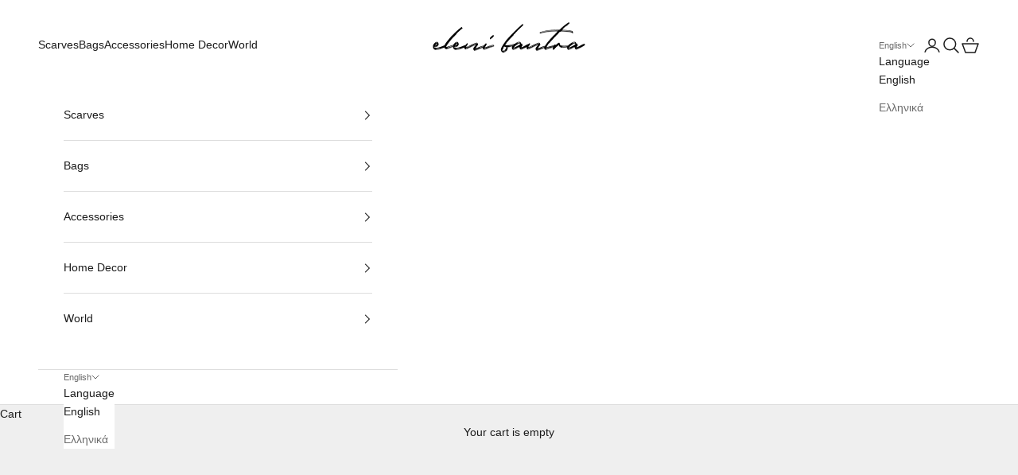

--- FILE ---
content_type: text/html; charset=utf-8
request_url: https://elenibantra.com/collections/classic-emerald
body_size: 23583
content:
<!doctype html>

<html lang="en" dir="ltr">
  <head>
    <meta charset="utf-8">
    <meta name="viewport" content="width=device-width, initial-scale=1.0, height=device-height, minimum-scale=1.0, maximum-scale=5.0">

    <title>Classic Emerald</title><link rel="canonical" href="https://elenibantra.com/collections/classic-emerald"><link rel="shortcut icon" href="//elenibantra.com/cdn/shop/files/FAVICON_IMAGE-01.png?v=1674208295&width=96">
      <link rel="apple-touch-icon" href="//elenibantra.com/cdn/shop/files/FAVICON_IMAGE-01.png?v=1674208295&width=180"><link rel="preconnect" href="https://fonts.shopifycdn.com" crossorigin><meta property="og:type" content="website">
  <meta property="og:title" content="Classic Emerald"><meta property="og:url" content="https://elenibantra.com/collections/classic-emerald">
<meta property="og:site_name" content="Eleni Bantra"><meta name="twitter:card" content="summary"><meta name="twitter:title" content="Classic Emerald">
  <meta name="twitter:description" content=""><script async crossorigin fetchpriority="high" src="/cdn/shopifycloud/importmap-polyfill/es-modules-shim.2.4.0.js"></script>
<script type="application/ld+json">
  {
    "@context": "https://schema.org",
    "@type": "BreadcrumbList",
    "itemListElement": [{
        "@type": "ListItem",
        "position": 1,
        "name": "Home",
        "item": "https://elenibantra.com"
      },{
            "@type": "ListItem",
            "position": 2,
            "name": "Classic Emerald",
            "item": "https://elenibantra.com/collections/classic-emerald"
          }]
  }
</script><style>/* Typography (heading) */
  

/* Typography (body) */
  



:root {
    /* Container */
    --container-max-width: 100%;
    --container-xxs-max-width: 27.5rem; /* 440px */
    --container-xs-max-width: 42.5rem; /* 680px */
    --container-sm-max-width: 61.25rem; /* 980px */
    --container-md-max-width: 71.875rem; /* 1150px */
    --container-lg-max-width: 78.75rem; /* 1260px */
    --container-xl-max-width: 85rem; /* 1360px */
    --container-gutter: 1.25rem;

    --section-vertical-spacing: 2.5rem;
    --section-vertical-spacing-tight:2.5rem;

    --section-stack-gap:2.25rem;
    --section-stack-gap-tight:2.25rem;

    /* Form settings */
    --form-gap: 1.25rem; /* Gap between fieldset and submit button */
    --fieldset-gap: 1rem; /* Gap between each form input within a fieldset */
    --form-control-gap: 0.625rem; /* Gap between input and label (ignored for floating label) */
    --checkbox-control-gap: 0.75rem; /* Horizontal gap between checkbox and its associated label */
    --input-padding-block: 0.65rem; /* Vertical padding for input, textarea and native select */
    --input-padding-inline: 0.8rem; /* Horizontal padding for input, textarea and native select */
    --checkbox-size: 0.875rem; /* Size (width and height) for checkbox */

    /* Other sizes */
    --sticky-area-height: calc(var(--announcement-bar-is-sticky, 0) * var(--announcement-bar-height, 0px) + var(--header-is-sticky, 0) * var(--header-is-visible, 1) * var(--header-height, 0px));

    /* RTL support */
    --transform-logical-flip: 1;
    --transform-origin-start: left;
    --transform-origin-end: right;

    /**
     * ---------------------------------------------------------------------
     * TYPOGRAPHY
     * ---------------------------------------------------------------------
     */

    /* Font properties */
    --heading-font-family: Helvetica, Arial, sans-serif;
    --heading-font-weight: 400;
    --heading-font-style: normal;
    --heading-text-transform: uppercase;
    --heading-letter-spacing: 0.18em;
    --text-font-family: Helvetica, Arial, sans-serif;
    --text-font-weight: 400;
    --text-font-style: normal;
    --text-letter-spacing: 0.0em;
    --button-font: var(--text-font-style) var(--text-font-weight) var(--text-sm) / 1.65 var(--text-font-family);
    --button-text-transform: uppercase;
    --button-letter-spacing: 0.18em;

    /* Font sizes */--text-heading-size-factor: 1;
    --text-h1: max(0.6875rem, clamp(1.375rem, 1.146341463414634rem + 0.975609756097561vw, 2rem) * var(--text-heading-size-factor));
    --text-h2: max(0.6875rem, clamp(1.25rem, 1.0670731707317074rem + 0.7804878048780488vw, 1.75rem) * var(--text-heading-size-factor));
    --text-h3: max(0.6875rem, clamp(1.125rem, 1.0335365853658536rem + 0.3902439024390244vw, 1.375rem) * var(--text-heading-size-factor));
    --text-h4: max(0.6875rem, clamp(1rem, 0.9542682926829268rem + 0.1951219512195122vw, 1.125rem) * var(--text-heading-size-factor));
    --text-h5: calc(0.875rem * var(--text-heading-size-factor));
    --text-h6: calc(0.75rem * var(--text-heading-size-factor));

    --text-xs: 0.75rem;
    --text-sm: 0.8125rem;
    --text-base: 0.875rem;
    --text-lg: 1.0rem;
    --text-xl: 1.125rem;

    /* Rounded variables (used for border radius) */
    --rounded-full: 9999px;
    --button-border-radius: 0.0rem;
    --input-border-radius: 0.0rem;

    /* Box shadow */
    --shadow-sm: 0 2px 8px rgb(0 0 0 / 0.05);
    --shadow: 0 5px 15px rgb(0 0 0 / 0.05);
    --shadow-md: 0 5px 30px rgb(0 0 0 / 0.05);
    --shadow-block: px px px rgb(var(--text-primary) / 0.0);

    /**
     * ---------------------------------------------------------------------
     * OTHER
     * ---------------------------------------------------------------------
     */

    --checkmark-svg-url: url(//elenibantra.com/cdn/shop/t/9/assets/checkmark.svg?v=77552481021870063511742412936);
    --cursor-zoom-in-svg-url: url(//elenibantra.com/cdn/shop/t/9/assets/cursor-zoom-in.svg?v=53880737899771658811742412935);
  }

  [dir="rtl"]:root {
    /* RTL support */
    --transform-logical-flip: -1;
    --transform-origin-start: right;
    --transform-origin-end: left;
  }

  @media screen and (min-width: 700px) {
    :root {
      /* Typography (font size) */
      --text-xs: 0.75rem;
      --text-sm: 0.8125rem;
      --text-base: 0.875rem;
      --text-lg: 1.0rem;
      --text-xl: 1.25rem;

      /* Spacing settings */
      --container-gutter: 2rem;
    }
  }

  @media screen and (min-width: 1000px) {
    :root {
      /* Spacing settings */
      --container-gutter: 3rem;

      --section-vertical-spacing: 4rem;
      --section-vertical-spacing-tight: 4rem;

      --section-stack-gap:3rem;
      --section-stack-gap-tight:3rem;
    }
  }:root {/* Overlay used for modal */
    --page-overlay: 0 0 0 / 0.4;

    /* We use the first scheme background as default */
    --page-background: ;

    /* Product colors */
    --on-sale-text: 0 0 0;
    --on-sale-badge-background: 0 0 0;
    --on-sale-badge-text: 255 255 255;
    --sold-out-badge-background: 239 239 239;
    --sold-out-badge-text: 0 0 0 / 0.65;
    --custom-badge-background: 28 28 28;
    --custom-badge-text: 255 255 255;
    --star-color: 28 28 28;

    /* Status colors */
    --success-background: 212 227 203;
    --success-text: 48 122 7;
    --warning-background: 253 241 224;
    --warning-text: 237 138 0;
    --error-background: 243 204 204;
    --error-text: 203 43 43;
  }.color-scheme--scheme-1 {
      /* Color settings */--accent: 28 28 28;
      --text-color: 28 28 28;
      --background: 239 239 239 / 1.0;
      --background-without-opacity: 239 239 239;
      --background-gradient: ;--border-color: 207 207 207;/* Button colors */
      --button-background: 28 28 28;
      --button-text-color: 255 255 255;

      /* Circled buttons */
      --circle-button-background: 255 255 255;
      --circle-button-text-color: 28 28 28;
    }.shopify-section:has(.section-spacing.color-scheme--bg-609ecfcfee2f667ac6c12366fc6ece56) + .shopify-section:has(.section-spacing.color-scheme--bg-609ecfcfee2f667ac6c12366fc6ece56:not(.bordered-section)) .section-spacing {
      padding-block-start: 0;
    }.color-scheme--scheme-2 {
      /* Color settings */--accent: 28 28 28;
      --text-color: 28 28 28;
      --background: 255 255 255 / 1.0;
      --background-without-opacity: 255 255 255;
      --background-gradient: ;--border-color: 221 221 221;/* Button colors */
      --button-background: 28 28 28;
      --button-text-color: 255 255 255;

      /* Circled buttons */
      --circle-button-background: 255 255 255;
      --circle-button-text-color: 28 28 28;
    }.shopify-section:has(.section-spacing.color-scheme--bg-54922f2e920ba8346f6dc0fba343d673) + .shopify-section:has(.section-spacing.color-scheme--bg-54922f2e920ba8346f6dc0fba343d673:not(.bordered-section)) .section-spacing {
      padding-block-start: 0;
    }.color-scheme--scheme-3 {
      /* Color settings */--accent: 255 255 255;
      --text-color: 255 255 255;
      --background: 28 28 28 / 1.0;
      --background-without-opacity: 28 28 28;
      --background-gradient: ;--border-color: 62 62 62;/* Button colors */
      --button-background: 255 255 255;
      --button-text-color: 28 28 28;

      /* Circled buttons */
      --circle-button-background: 255 255 255;
      --circle-button-text-color: 28 28 28;
    }.shopify-section:has(.section-spacing.color-scheme--bg-c1f8cb21047e4797e94d0969dc5d1e44) + .shopify-section:has(.section-spacing.color-scheme--bg-c1f8cb21047e4797e94d0969dc5d1e44:not(.bordered-section)) .section-spacing {
      padding-block-start: 0;
    }.color-scheme--scheme-4 {
      /* Color settings */--accent: 255 255 255;
      --text-color: 255 255 255;
      --background: 0 0 0 / 0.0;
      --background-without-opacity: 0 0 0;
      --background-gradient: ;--border-color: 255 255 255;/* Button colors */
      --button-background: 255 255 255;
      --button-text-color: 28 28 28;

      /* Circled buttons */
      --circle-button-background: 255 255 255;
      --circle-button-text-color: 28 28 28;
    }.shopify-section:has(.section-spacing.color-scheme--bg-3671eee015764974ee0aef1536023e0f) + .shopify-section:has(.section-spacing.color-scheme--bg-3671eee015764974ee0aef1536023e0f:not(.bordered-section)) .section-spacing {
      padding-block-start: 0;
    }.color-scheme--scheme-851b863c-6183-45ee-9524-872f0b80845d {
      /* Color settings */--accent: 28 28 28;
      --text-color: 28 28 28;
      --background: 28 28 28 / 1.0;
      --background-without-opacity: 28 28 28;
      --background-gradient: ;--border-color: 28 28 28;/* Button colors */
      --button-background: 28 28 28;
      --button-text-color: 255 255 255;

      /* Circled buttons */
      --circle-button-background: 255 255 255;
      --circle-button-text-color: 28 28 28;
    }.shopify-section:has(.section-spacing.color-scheme--bg-c1f8cb21047e4797e94d0969dc5d1e44) + .shopify-section:has(.section-spacing.color-scheme--bg-c1f8cb21047e4797e94d0969dc5d1e44:not(.bordered-section)) .section-spacing {
      padding-block-start: 0;
    }.color-scheme--dialog {
      /* Color settings */--accent: 28 28 28;
      --text-color: 28 28 28;
      --background: 255 255 255 / 1.0;
      --background-without-opacity: 255 255 255;
      --background-gradient: ;--border-color: 221 221 221;/* Button colors */
      --button-background: 28 28 28;
      --button-text-color: 255 255 255;

      /* Circled buttons */
      --circle-button-background: 255 255 255;
      --circle-button-text-color: 28 28 28;
    }
</style><script>
  // This allows to expose several variables to the global scope, to be used in scripts
  window.themeVariables = {
    settings: {
      showPageTransition: null,
      pageType: "collection",
      moneyFormat: "\u003cspan class=money\u003e€{{amount_with_comma_separator}}\u003c\/span\u003e",
      moneyWithCurrencyFormat: "\u003cspan class=money\u003e€{{amount_with_comma_separator}} EUR\u003c\/span\u003e",
      currencyCodeEnabled: true,
      cartType: "drawer",
      staggerMenuApparition: true
    },

    strings: {
      addedToCart: "Added to your cart!",
      closeGallery: "Close gallery",
      zoomGallery: "Zoom picture",
      errorGallery: "Image cannot be loaded",
      shippingEstimatorNoResults: "Sorry, we do not ship to your address.",
      shippingEstimatorOneResult: "There is one shipping rate for your address:",
      shippingEstimatorMultipleResults: "There are several shipping rates for your address:",
      shippingEstimatorError: "One or more error occurred while retrieving shipping rates:",
      next: "Next",
      previous: "Previous"
    },

    mediaQueries: {
      'sm': 'screen and (min-width: 700px)',
      'md': 'screen and (min-width: 1000px)',
      'lg': 'screen and (min-width: 1150px)',
      'xl': 'screen and (min-width: 1400px)',
      '2xl': 'screen and (min-width: 1600px)',
      'sm-max': 'screen and (max-width: 699px)',
      'md-max': 'screen and (max-width: 999px)',
      'lg-max': 'screen and (max-width: 1149px)',
      'xl-max': 'screen and (max-width: 1399px)',
      '2xl-max': 'screen and (max-width: 1599px)',
      'motion-safe': '(prefers-reduced-motion: no-preference)',
      'motion-reduce': '(prefers-reduced-motion: reduce)',
      'supports-hover': 'screen and (pointer: fine)',
      'supports-touch': 'screen and (hover: none)'
    }
  };</script><script type="importmap">{
        "imports": {
          "vendor": "//elenibantra.com/cdn/shop/t/9/assets/vendor.min.js?v=166833309358212501051742412871",
          "theme": "//elenibantra.com/cdn/shop/t/9/assets/theme.js?v=90049659455851710971742412871",
          "photoswipe": "//elenibantra.com/cdn/shop/t/9/assets/photoswipe.min.js?v=13374349288281597431742412871"
        }
      }
    </script>

    <script type="module" src="//elenibantra.com/cdn/shop/t/9/assets/vendor.min.js?v=166833309358212501051742412871"></script>
    <script type="module" src="//elenibantra.com/cdn/shop/t/9/assets/theme.js?v=90049659455851710971742412871"></script>

    <script>window.performance && window.performance.mark && window.performance.mark('shopify.content_for_header.start');</script><meta name="facebook-domain-verification" content="v0rcxgeeirxotppghhogityz1ofc49">
<meta name="google-site-verification" content="b8lnMe0ieug-WffkwbovDmLArvrbASH4MnCfPF_udh0">
<meta id="shopify-digital-wallet" name="shopify-digital-wallet" content="/66587656457/digital_wallets/dialog">
<meta name="shopify-checkout-api-token" content="fab4d0b86e80ab1edb57dd8b66d95d15">
<meta id="in-context-paypal-metadata" data-shop-id="66587656457" data-venmo-supported="false" data-environment="production" data-locale="en_US" data-paypal-v4="true" data-currency="EUR">
<link rel="alternate" type="application/atom+xml" title="Feed" href="/collections/classic-emerald.atom" />
<link rel="alternate" hreflang="x-default" href="https://elenibantra.com/collections/classic-emerald">
<link rel="alternate" hreflang="en" href="https://elenibantra.com/collections/classic-emerald">
<link rel="alternate" hreflang="el" href="https://elenibantra.com/el/collections/classic-emerald">
<link rel="alternate" type="application/json+oembed" href="https://elenibantra.com/collections/classic-emerald.oembed">
<script async="async" src="/checkouts/internal/preloads.js?locale=en-GR"></script>
<link rel="preconnect" href="https://shop.app" crossorigin="anonymous">
<script async="async" src="https://shop.app/checkouts/internal/preloads.js?locale=en-GR&shop_id=66587656457" crossorigin="anonymous"></script>
<script id="apple-pay-shop-capabilities" type="application/json">{"shopId":66587656457,"countryCode":"GR","currencyCode":"EUR","merchantCapabilities":["supports3DS"],"merchantId":"gid:\/\/shopify\/Shop\/66587656457","merchantName":"Eleni Bantra","requiredBillingContactFields":["postalAddress","email","phone"],"requiredShippingContactFields":["postalAddress","email","phone"],"shippingType":"shipping","supportedNetworks":["visa","masterCard","amex"],"total":{"type":"pending","label":"Eleni Bantra","amount":"1.00"},"shopifyPaymentsEnabled":true,"supportsSubscriptions":true}</script>
<script id="shopify-features" type="application/json">{"accessToken":"fab4d0b86e80ab1edb57dd8b66d95d15","betas":["rich-media-storefront-analytics"],"domain":"elenibantra.com","predictiveSearch":true,"shopId":66587656457,"locale":"en"}</script>
<script>var Shopify = Shopify || {};
Shopify.shop = "3ef043.myshopify.com";
Shopify.locale = "en";
Shopify.currency = {"active":"EUR","rate":"1.0"};
Shopify.country = "GR";
Shopify.theme = {"name":"Updated Prestige 19.03.2025","id":177928732937,"schema_name":"Prestige","schema_version":"10.6.0","theme_store_id":855,"role":"main"};
Shopify.theme.handle = "null";
Shopify.theme.style = {"id":null,"handle":null};
Shopify.cdnHost = "elenibantra.com/cdn";
Shopify.routes = Shopify.routes || {};
Shopify.routes.root = "/";</script>
<script type="module">!function(o){(o.Shopify=o.Shopify||{}).modules=!0}(window);</script>
<script>!function(o){function n(){var o=[];function n(){o.push(Array.prototype.slice.apply(arguments))}return n.q=o,n}var t=o.Shopify=o.Shopify||{};t.loadFeatures=n(),t.autoloadFeatures=n()}(window);</script>
<script>
  window.ShopifyPay = window.ShopifyPay || {};
  window.ShopifyPay.apiHost = "shop.app\/pay";
  window.ShopifyPay.redirectState = null;
</script>
<script id="shop-js-analytics" type="application/json">{"pageType":"collection"}</script>
<script defer="defer" async type="module" src="//elenibantra.com/cdn/shopifycloud/shop-js/modules/v2/client.init-shop-cart-sync_C5BV16lS.en.esm.js"></script>
<script defer="defer" async type="module" src="//elenibantra.com/cdn/shopifycloud/shop-js/modules/v2/chunk.common_CygWptCX.esm.js"></script>
<script type="module">
  await import("//elenibantra.com/cdn/shopifycloud/shop-js/modules/v2/client.init-shop-cart-sync_C5BV16lS.en.esm.js");
await import("//elenibantra.com/cdn/shopifycloud/shop-js/modules/v2/chunk.common_CygWptCX.esm.js");

  window.Shopify.SignInWithShop?.initShopCartSync?.({"fedCMEnabled":true,"windoidEnabled":true});

</script>
<script>
  window.Shopify = window.Shopify || {};
  if (!window.Shopify.featureAssets) window.Shopify.featureAssets = {};
  window.Shopify.featureAssets['shop-js'] = {"shop-cart-sync":["modules/v2/client.shop-cart-sync_ZFArdW7E.en.esm.js","modules/v2/chunk.common_CygWptCX.esm.js"],"init-fed-cm":["modules/v2/client.init-fed-cm_CmiC4vf6.en.esm.js","modules/v2/chunk.common_CygWptCX.esm.js"],"shop-button":["modules/v2/client.shop-button_tlx5R9nI.en.esm.js","modules/v2/chunk.common_CygWptCX.esm.js"],"shop-cash-offers":["modules/v2/client.shop-cash-offers_DOA2yAJr.en.esm.js","modules/v2/chunk.common_CygWptCX.esm.js","modules/v2/chunk.modal_D71HUcav.esm.js"],"init-windoid":["modules/v2/client.init-windoid_sURxWdc1.en.esm.js","modules/v2/chunk.common_CygWptCX.esm.js"],"shop-toast-manager":["modules/v2/client.shop-toast-manager_ClPi3nE9.en.esm.js","modules/v2/chunk.common_CygWptCX.esm.js"],"init-shop-email-lookup-coordinator":["modules/v2/client.init-shop-email-lookup-coordinator_B8hsDcYM.en.esm.js","modules/v2/chunk.common_CygWptCX.esm.js"],"init-shop-cart-sync":["modules/v2/client.init-shop-cart-sync_C5BV16lS.en.esm.js","modules/v2/chunk.common_CygWptCX.esm.js"],"avatar":["modules/v2/client.avatar_BTnouDA3.en.esm.js"],"pay-button":["modules/v2/client.pay-button_FdsNuTd3.en.esm.js","modules/v2/chunk.common_CygWptCX.esm.js"],"init-customer-accounts":["modules/v2/client.init-customer-accounts_DxDtT_ad.en.esm.js","modules/v2/client.shop-login-button_C5VAVYt1.en.esm.js","modules/v2/chunk.common_CygWptCX.esm.js","modules/v2/chunk.modal_D71HUcav.esm.js"],"init-shop-for-new-customer-accounts":["modules/v2/client.init-shop-for-new-customer-accounts_ChsxoAhi.en.esm.js","modules/v2/client.shop-login-button_C5VAVYt1.en.esm.js","modules/v2/chunk.common_CygWptCX.esm.js","modules/v2/chunk.modal_D71HUcav.esm.js"],"shop-login-button":["modules/v2/client.shop-login-button_C5VAVYt1.en.esm.js","modules/v2/chunk.common_CygWptCX.esm.js","modules/v2/chunk.modal_D71HUcav.esm.js"],"init-customer-accounts-sign-up":["modules/v2/client.init-customer-accounts-sign-up_CPSyQ0Tj.en.esm.js","modules/v2/client.shop-login-button_C5VAVYt1.en.esm.js","modules/v2/chunk.common_CygWptCX.esm.js","modules/v2/chunk.modal_D71HUcav.esm.js"],"shop-follow-button":["modules/v2/client.shop-follow-button_Cva4Ekp9.en.esm.js","modules/v2/chunk.common_CygWptCX.esm.js","modules/v2/chunk.modal_D71HUcav.esm.js"],"checkout-modal":["modules/v2/client.checkout-modal_BPM8l0SH.en.esm.js","modules/v2/chunk.common_CygWptCX.esm.js","modules/v2/chunk.modal_D71HUcav.esm.js"],"lead-capture":["modules/v2/client.lead-capture_Bi8yE_yS.en.esm.js","modules/v2/chunk.common_CygWptCX.esm.js","modules/v2/chunk.modal_D71HUcav.esm.js"],"shop-login":["modules/v2/client.shop-login_D6lNrXab.en.esm.js","modules/v2/chunk.common_CygWptCX.esm.js","modules/v2/chunk.modal_D71HUcav.esm.js"],"payment-terms":["modules/v2/client.payment-terms_CZxnsJam.en.esm.js","modules/v2/chunk.common_CygWptCX.esm.js","modules/v2/chunk.modal_D71HUcav.esm.js"]};
</script>
<script>(function() {
  var isLoaded = false;
  function asyncLoad() {
    if (isLoaded) return;
    isLoaded = true;
    var urls = ["https:\/\/s3.eu-west-1.amazonaws.com\/production-klarna-il-shopify-osm\/92787f15db12fb463b65c34ecd1d1c44a20dc9da\/3ef043.myshopify.com-1742413140389.js?shop=3ef043.myshopify.com"];
    for (var i = 0; i < urls.length; i++) {
      var s = document.createElement('script');
      s.type = 'text/javascript';
      s.async = true;
      s.src = urls[i];
      var x = document.getElementsByTagName('script')[0];
      x.parentNode.insertBefore(s, x);
    }
  };
  if(window.attachEvent) {
    window.attachEvent('onload', asyncLoad);
  } else {
    window.addEventListener('load', asyncLoad, false);
  }
})();</script>
<script id="__st">var __st={"a":66587656457,"offset":7200,"reqid":"139c99ef-1f08-423e-83e1-9a7bc658ab89-1768748070","pageurl":"elenibantra.com\/collections\/classic-emerald","u":"4fb4d262fb9b","p":"collection","rtyp":"collection","rid":501375271177};</script>
<script>window.ShopifyPaypalV4VisibilityTracking = true;</script>
<script id="captcha-bootstrap">!function(){'use strict';const t='contact',e='account',n='new_comment',o=[[t,t],['blogs',n],['comments',n],[t,'customer']],c=[[e,'customer_login'],[e,'guest_login'],[e,'recover_customer_password'],[e,'create_customer']],r=t=>t.map((([t,e])=>`form[action*='/${t}']:not([data-nocaptcha='true']) input[name='form_type'][value='${e}']`)).join(','),a=t=>()=>t?[...document.querySelectorAll(t)].map((t=>t.form)):[];function s(){const t=[...o],e=r(t);return a(e)}const i='password',u='form_key',d=['recaptcha-v3-token','g-recaptcha-response','h-captcha-response',i],f=()=>{try{return window.sessionStorage}catch{return}},m='__shopify_v',_=t=>t.elements[u];function p(t,e,n=!1){try{const o=window.sessionStorage,c=JSON.parse(o.getItem(e)),{data:r}=function(t){const{data:e,action:n}=t;return t[m]||n?{data:e,action:n}:{data:t,action:n}}(c);for(const[e,n]of Object.entries(r))t.elements[e]&&(t.elements[e].value=n);n&&o.removeItem(e)}catch(o){console.error('form repopulation failed',{error:o})}}const l='form_type',E='cptcha';function T(t){t.dataset[E]=!0}const w=window,h=w.document,L='Shopify',v='ce_forms',y='captcha';let A=!1;((t,e)=>{const n=(g='f06e6c50-85a8-45c8-87d0-21a2b65856fe',I='https://cdn.shopify.com/shopifycloud/storefront-forms-hcaptcha/ce_storefront_forms_captcha_hcaptcha.v1.5.2.iife.js',D={infoText:'Protected by hCaptcha',privacyText:'Privacy',termsText:'Terms'},(t,e,n)=>{const o=w[L][v],c=o.bindForm;if(c)return c(t,g,e,D).then(n);var r;o.q.push([[t,g,e,D],n]),r=I,A||(h.body.append(Object.assign(h.createElement('script'),{id:'captcha-provider',async:!0,src:r})),A=!0)});var g,I,D;w[L]=w[L]||{},w[L][v]=w[L][v]||{},w[L][v].q=[],w[L][y]=w[L][y]||{},w[L][y].protect=function(t,e){n(t,void 0,e),T(t)},Object.freeze(w[L][y]),function(t,e,n,w,h,L){const[v,y,A,g]=function(t,e,n){const i=e?o:[],u=t?c:[],d=[...i,...u],f=r(d),m=r(i),_=r(d.filter((([t,e])=>n.includes(e))));return[a(f),a(m),a(_),s()]}(w,h,L),I=t=>{const e=t.target;return e instanceof HTMLFormElement?e:e&&e.form},D=t=>v().includes(t);t.addEventListener('submit',(t=>{const e=I(t);if(!e)return;const n=D(e)&&!e.dataset.hcaptchaBound&&!e.dataset.recaptchaBound,o=_(e),c=g().includes(e)&&(!o||!o.value);(n||c)&&t.preventDefault(),c&&!n&&(function(t){try{if(!f())return;!function(t){const e=f();if(!e)return;const n=_(t);if(!n)return;const o=n.value;o&&e.removeItem(o)}(t);const e=Array.from(Array(32),(()=>Math.random().toString(36)[2])).join('');!function(t,e){_(t)||t.append(Object.assign(document.createElement('input'),{type:'hidden',name:u})),t.elements[u].value=e}(t,e),function(t,e){const n=f();if(!n)return;const o=[...t.querySelectorAll(`input[type='${i}']`)].map((({name:t})=>t)),c=[...d,...o],r={};for(const[a,s]of new FormData(t).entries())c.includes(a)||(r[a]=s);n.setItem(e,JSON.stringify({[m]:1,action:t.action,data:r}))}(t,e)}catch(e){console.error('failed to persist form',e)}}(e),e.submit())}));const S=(t,e)=>{t&&!t.dataset[E]&&(n(t,e.some((e=>e===t))),T(t))};for(const o of['focusin','change'])t.addEventListener(o,(t=>{const e=I(t);D(e)&&S(e,y())}));const B=e.get('form_key'),M=e.get(l),P=B&&M;t.addEventListener('DOMContentLoaded',(()=>{const t=y();if(P)for(const e of t)e.elements[l].value===M&&p(e,B);[...new Set([...A(),...v().filter((t=>'true'===t.dataset.shopifyCaptcha))])].forEach((e=>S(e,t)))}))}(h,new URLSearchParams(w.location.search),n,t,e,['guest_login'])})(!0,!0)}();</script>
<script integrity="sha256-4kQ18oKyAcykRKYeNunJcIwy7WH5gtpwJnB7kiuLZ1E=" data-source-attribution="shopify.loadfeatures" defer="defer" src="//elenibantra.com/cdn/shopifycloud/storefront/assets/storefront/load_feature-a0a9edcb.js" crossorigin="anonymous"></script>
<script crossorigin="anonymous" defer="defer" src="//elenibantra.com/cdn/shopifycloud/storefront/assets/shopify_pay/storefront-65b4c6d7.js?v=20250812"></script>
<script data-source-attribution="shopify.dynamic_checkout.dynamic.init">var Shopify=Shopify||{};Shopify.PaymentButton=Shopify.PaymentButton||{isStorefrontPortableWallets:!0,init:function(){window.Shopify.PaymentButton.init=function(){};var t=document.createElement("script");t.src="https://elenibantra.com/cdn/shopifycloud/portable-wallets/latest/portable-wallets.en.js",t.type="module",document.head.appendChild(t)}};
</script>
<script data-source-attribution="shopify.dynamic_checkout.buyer_consent">
  function portableWalletsHideBuyerConsent(e){var t=document.getElementById("shopify-buyer-consent"),n=document.getElementById("shopify-subscription-policy-button");t&&n&&(t.classList.add("hidden"),t.setAttribute("aria-hidden","true"),n.removeEventListener("click",e))}function portableWalletsShowBuyerConsent(e){var t=document.getElementById("shopify-buyer-consent"),n=document.getElementById("shopify-subscription-policy-button");t&&n&&(t.classList.remove("hidden"),t.removeAttribute("aria-hidden"),n.addEventListener("click",e))}window.Shopify?.PaymentButton&&(window.Shopify.PaymentButton.hideBuyerConsent=portableWalletsHideBuyerConsent,window.Shopify.PaymentButton.showBuyerConsent=portableWalletsShowBuyerConsent);
</script>
<script data-source-attribution="shopify.dynamic_checkout.cart.bootstrap">document.addEventListener("DOMContentLoaded",(function(){function t(){return document.querySelector("shopify-accelerated-checkout-cart, shopify-accelerated-checkout")}if(t())Shopify.PaymentButton.init();else{new MutationObserver((function(e,n){t()&&(Shopify.PaymentButton.init(),n.disconnect())})).observe(document.body,{childList:!0,subtree:!0})}}));
</script>
<link id="shopify-accelerated-checkout-styles" rel="stylesheet" media="screen" href="https://elenibantra.com/cdn/shopifycloud/portable-wallets/latest/accelerated-checkout-backwards-compat.css" crossorigin="anonymous">
<style id="shopify-accelerated-checkout-cart">
        #shopify-buyer-consent {
  margin-top: 1em;
  display: inline-block;
  width: 100%;
}

#shopify-buyer-consent.hidden {
  display: none;
}

#shopify-subscription-policy-button {
  background: none;
  border: none;
  padding: 0;
  text-decoration: underline;
  font-size: inherit;
  cursor: pointer;
}

#shopify-subscription-policy-button::before {
  box-shadow: none;
}

      </style>

<script>window.performance && window.performance.mark && window.performance.mark('shopify.content_for_header.end');</script>
<link href="//elenibantra.com/cdn/shop/t/9/assets/theme.css?v=92728156855903184761742412871" rel="stylesheet" type="text/css" media="all" /><link href="https://monorail-edge.shopifysvc.com" rel="dns-prefetch">
<script>(function(){if ("sendBeacon" in navigator && "performance" in window) {try {var session_token_from_headers = performance.getEntriesByType('navigation')[0].serverTiming.find(x => x.name == '_s').description;} catch {var session_token_from_headers = undefined;}var session_cookie_matches = document.cookie.match(/_shopify_s=([^;]*)/);var session_token_from_cookie = session_cookie_matches && session_cookie_matches.length === 2 ? session_cookie_matches[1] : "";var session_token = session_token_from_headers || session_token_from_cookie || "";function handle_abandonment_event(e) {var entries = performance.getEntries().filter(function(entry) {return /monorail-edge.shopifysvc.com/.test(entry.name);});if (!window.abandonment_tracked && entries.length === 0) {window.abandonment_tracked = true;var currentMs = Date.now();var navigation_start = performance.timing.navigationStart;var payload = {shop_id: 66587656457,url: window.location.href,navigation_start,duration: currentMs - navigation_start,session_token,page_type: "collection"};window.navigator.sendBeacon("https://monorail-edge.shopifysvc.com/v1/produce", JSON.stringify({schema_id: "online_store_buyer_site_abandonment/1.1",payload: payload,metadata: {event_created_at_ms: currentMs,event_sent_at_ms: currentMs}}));}}window.addEventListener('pagehide', handle_abandonment_event);}}());</script>
<script id="web-pixels-manager-setup">(function e(e,d,r,n,o){if(void 0===o&&(o={}),!Boolean(null===(a=null===(i=window.Shopify)||void 0===i?void 0:i.analytics)||void 0===a?void 0:a.replayQueue)){var i,a;window.Shopify=window.Shopify||{};var t=window.Shopify;t.analytics=t.analytics||{};var s=t.analytics;s.replayQueue=[],s.publish=function(e,d,r){return s.replayQueue.push([e,d,r]),!0};try{self.performance.mark("wpm:start")}catch(e){}var l=function(){var e={modern:/Edge?\/(1{2}[4-9]|1[2-9]\d|[2-9]\d{2}|\d{4,})\.\d+(\.\d+|)|Firefox\/(1{2}[4-9]|1[2-9]\d|[2-9]\d{2}|\d{4,})\.\d+(\.\d+|)|Chrom(ium|e)\/(9{2}|\d{3,})\.\d+(\.\d+|)|(Maci|X1{2}).+ Version\/(15\.\d+|(1[6-9]|[2-9]\d|\d{3,})\.\d+)([,.]\d+|)( \(\w+\)|)( Mobile\/\w+|) Safari\/|Chrome.+OPR\/(9{2}|\d{3,})\.\d+\.\d+|(CPU[ +]OS|iPhone[ +]OS|CPU[ +]iPhone|CPU IPhone OS|CPU iPad OS)[ +]+(15[._]\d+|(1[6-9]|[2-9]\d|\d{3,})[._]\d+)([._]\d+|)|Android:?[ /-](13[3-9]|1[4-9]\d|[2-9]\d{2}|\d{4,})(\.\d+|)(\.\d+|)|Android.+Firefox\/(13[5-9]|1[4-9]\d|[2-9]\d{2}|\d{4,})\.\d+(\.\d+|)|Android.+Chrom(ium|e)\/(13[3-9]|1[4-9]\d|[2-9]\d{2}|\d{4,})\.\d+(\.\d+|)|SamsungBrowser\/([2-9]\d|\d{3,})\.\d+/,legacy:/Edge?\/(1[6-9]|[2-9]\d|\d{3,})\.\d+(\.\d+|)|Firefox\/(5[4-9]|[6-9]\d|\d{3,})\.\d+(\.\d+|)|Chrom(ium|e)\/(5[1-9]|[6-9]\d|\d{3,})\.\d+(\.\d+|)([\d.]+$|.*Safari\/(?![\d.]+ Edge\/[\d.]+$))|(Maci|X1{2}).+ Version\/(10\.\d+|(1[1-9]|[2-9]\d|\d{3,})\.\d+)([,.]\d+|)( \(\w+\)|)( Mobile\/\w+|) Safari\/|Chrome.+OPR\/(3[89]|[4-9]\d|\d{3,})\.\d+\.\d+|(CPU[ +]OS|iPhone[ +]OS|CPU[ +]iPhone|CPU IPhone OS|CPU iPad OS)[ +]+(10[._]\d+|(1[1-9]|[2-9]\d|\d{3,})[._]\d+)([._]\d+|)|Android:?[ /-](13[3-9]|1[4-9]\d|[2-9]\d{2}|\d{4,})(\.\d+|)(\.\d+|)|Mobile Safari.+OPR\/([89]\d|\d{3,})\.\d+\.\d+|Android.+Firefox\/(13[5-9]|1[4-9]\d|[2-9]\d{2}|\d{4,})\.\d+(\.\d+|)|Android.+Chrom(ium|e)\/(13[3-9]|1[4-9]\d|[2-9]\d{2}|\d{4,})\.\d+(\.\d+|)|Android.+(UC? ?Browser|UCWEB|U3)[ /]?(15\.([5-9]|\d{2,})|(1[6-9]|[2-9]\d|\d{3,})\.\d+)\.\d+|SamsungBrowser\/(5\.\d+|([6-9]|\d{2,})\.\d+)|Android.+MQ{2}Browser\/(14(\.(9|\d{2,})|)|(1[5-9]|[2-9]\d|\d{3,})(\.\d+|))(\.\d+|)|K[Aa][Ii]OS\/(3\.\d+|([4-9]|\d{2,})\.\d+)(\.\d+|)/},d=e.modern,r=e.legacy,n=navigator.userAgent;return n.match(d)?"modern":n.match(r)?"legacy":"unknown"}(),u="modern"===l?"modern":"legacy",c=(null!=n?n:{modern:"",legacy:""})[u],f=function(e){return[e.baseUrl,"/wpm","/b",e.hashVersion,"modern"===e.buildTarget?"m":"l",".js"].join("")}({baseUrl:d,hashVersion:r,buildTarget:u}),m=function(e){var d=e.version,r=e.bundleTarget,n=e.surface,o=e.pageUrl,i=e.monorailEndpoint;return{emit:function(e){var a=e.status,t=e.errorMsg,s=(new Date).getTime(),l=JSON.stringify({metadata:{event_sent_at_ms:s},events:[{schema_id:"web_pixels_manager_load/3.1",payload:{version:d,bundle_target:r,page_url:o,status:a,surface:n,error_msg:t},metadata:{event_created_at_ms:s}}]});if(!i)return console&&console.warn&&console.warn("[Web Pixels Manager] No Monorail endpoint provided, skipping logging."),!1;try{return self.navigator.sendBeacon.bind(self.navigator)(i,l)}catch(e){}var u=new XMLHttpRequest;try{return u.open("POST",i,!0),u.setRequestHeader("Content-Type","text/plain"),u.send(l),!0}catch(e){return console&&console.warn&&console.warn("[Web Pixels Manager] Got an unhandled error while logging to Monorail."),!1}}}}({version:r,bundleTarget:l,surface:e.surface,pageUrl:self.location.href,monorailEndpoint:e.monorailEndpoint});try{o.browserTarget=l,function(e){var d=e.src,r=e.async,n=void 0===r||r,o=e.onload,i=e.onerror,a=e.sri,t=e.scriptDataAttributes,s=void 0===t?{}:t,l=document.createElement("script"),u=document.querySelector("head"),c=document.querySelector("body");if(l.async=n,l.src=d,a&&(l.integrity=a,l.crossOrigin="anonymous"),s)for(var f in s)if(Object.prototype.hasOwnProperty.call(s,f))try{l.dataset[f]=s[f]}catch(e){}if(o&&l.addEventListener("load",o),i&&l.addEventListener("error",i),u)u.appendChild(l);else{if(!c)throw new Error("Did not find a head or body element to append the script");c.appendChild(l)}}({src:f,async:!0,onload:function(){if(!function(){var e,d;return Boolean(null===(d=null===(e=window.Shopify)||void 0===e?void 0:e.analytics)||void 0===d?void 0:d.initialized)}()){var d=window.webPixelsManager.init(e)||void 0;if(d){var r=window.Shopify.analytics;r.replayQueue.forEach((function(e){var r=e[0],n=e[1],o=e[2];d.publishCustomEvent(r,n,o)})),r.replayQueue=[],r.publish=d.publishCustomEvent,r.visitor=d.visitor,r.initialized=!0}}},onerror:function(){return m.emit({status:"failed",errorMsg:"".concat(f," has failed to load")})},sri:function(e){var d=/^sha384-[A-Za-z0-9+/=]+$/;return"string"==typeof e&&d.test(e)}(c)?c:"",scriptDataAttributes:o}),m.emit({status:"loading"})}catch(e){m.emit({status:"failed",errorMsg:(null==e?void 0:e.message)||"Unknown error"})}}})({shopId: 66587656457,storefrontBaseUrl: "https://elenibantra.com",extensionsBaseUrl: "https://extensions.shopifycdn.com/cdn/shopifycloud/web-pixels-manager",monorailEndpoint: "https://monorail-edge.shopifysvc.com/unstable/produce_batch",surface: "storefront-renderer",enabledBetaFlags: ["2dca8a86"],webPixelsConfigList: [{"id":"869204233","configuration":"{\"config\":\"{\\\"pixel_id\\\":\\\"G-LBCJ6L8P2D\\\",\\\"target_country\\\":\\\"GR\\\",\\\"gtag_events\\\":[{\\\"type\\\":\\\"begin_checkout\\\",\\\"action_label\\\":\\\"G-LBCJ6L8P2D\\\"},{\\\"type\\\":\\\"search\\\",\\\"action_label\\\":\\\"G-LBCJ6L8P2D\\\"},{\\\"type\\\":\\\"view_item\\\",\\\"action_label\\\":[\\\"G-LBCJ6L8P2D\\\",\\\"MC-7ZLM77WLJW\\\"]},{\\\"type\\\":\\\"purchase\\\",\\\"action_label\\\":[\\\"G-LBCJ6L8P2D\\\",\\\"MC-7ZLM77WLJW\\\"]},{\\\"type\\\":\\\"page_view\\\",\\\"action_label\\\":[\\\"G-LBCJ6L8P2D\\\",\\\"MC-7ZLM77WLJW\\\"]},{\\\"type\\\":\\\"add_payment_info\\\",\\\"action_label\\\":\\\"G-LBCJ6L8P2D\\\"},{\\\"type\\\":\\\"add_to_cart\\\",\\\"action_label\\\":\\\"G-LBCJ6L8P2D\\\"}],\\\"enable_monitoring_mode\\\":false}\"}","eventPayloadVersion":"v1","runtimeContext":"OPEN","scriptVersion":"b2a88bafab3e21179ed38636efcd8a93","type":"APP","apiClientId":1780363,"privacyPurposes":[],"dataSharingAdjustments":{"protectedCustomerApprovalScopes":["read_customer_address","read_customer_email","read_customer_name","read_customer_personal_data","read_customer_phone"]}},{"id":"448659721","configuration":"{\"pixel_id\":\"710731063867461\",\"pixel_type\":\"facebook_pixel\",\"metaapp_system_user_token\":\"-\"}","eventPayloadVersion":"v1","runtimeContext":"OPEN","scriptVersion":"ca16bc87fe92b6042fbaa3acc2fbdaa6","type":"APP","apiClientId":2329312,"privacyPurposes":["ANALYTICS","MARKETING","SALE_OF_DATA"],"dataSharingAdjustments":{"protectedCustomerApprovalScopes":["read_customer_address","read_customer_email","read_customer_name","read_customer_personal_data","read_customer_phone"]}},{"id":"179601673","eventPayloadVersion":"v1","runtimeContext":"LAX","scriptVersion":"1","type":"CUSTOM","privacyPurposes":["ANALYTICS"],"name":"Google Analytics tag (migrated)"},{"id":"shopify-app-pixel","configuration":"{}","eventPayloadVersion":"v1","runtimeContext":"STRICT","scriptVersion":"0450","apiClientId":"shopify-pixel","type":"APP","privacyPurposes":["ANALYTICS","MARKETING"]},{"id":"shopify-custom-pixel","eventPayloadVersion":"v1","runtimeContext":"LAX","scriptVersion":"0450","apiClientId":"shopify-pixel","type":"CUSTOM","privacyPurposes":["ANALYTICS","MARKETING"]}],isMerchantRequest: false,initData: {"shop":{"name":"Eleni Bantra","paymentSettings":{"currencyCode":"EUR"},"myshopifyDomain":"3ef043.myshopify.com","countryCode":"GR","storefrontUrl":"https:\/\/elenibantra.com"},"customer":null,"cart":null,"checkout":null,"productVariants":[],"purchasingCompany":null},},"https://elenibantra.com/cdn","fcfee988w5aeb613cpc8e4bc33m6693e112",{"modern":"","legacy":""},{"shopId":"66587656457","storefrontBaseUrl":"https:\/\/elenibantra.com","extensionBaseUrl":"https:\/\/extensions.shopifycdn.com\/cdn\/shopifycloud\/web-pixels-manager","surface":"storefront-renderer","enabledBetaFlags":"[\"2dca8a86\"]","isMerchantRequest":"false","hashVersion":"fcfee988w5aeb613cpc8e4bc33m6693e112","publish":"custom","events":"[[\"page_viewed\",{}],[\"collection_viewed\",{\"collection\":{\"id\":\"501375271177\",\"title\":\"Classic Emerald\",\"productVariants\":[{\"price\":{\"amount\":110.0,\"currencyCode\":\"EUR\"},\"product\":{\"title\":\"Cornea Shoulder Bag\",\"vendor\":\"My Store\",\"id\":\"8084375994633\",\"untranslatedTitle\":\"Cornea Shoulder Bag\",\"url\":\"\/products\/cornea-shoulder-bag\",\"type\":\"Shoulder bags\"},\"id\":\"43945017508105\",\"image\":{\"src\":\"\/\/elenibantra.com\/cdn\/shop\/products\/85.jpg?v=1674121749\"},\"sku\":\"EB-LT-CN-SH-BG-CR-FR\",\"title\":\"Default Title\",\"untranslatedTitle\":\"Default Title\"},{\"price\":{\"amount\":80.0,\"currencyCode\":\"EUR\"},\"product\":{\"title\":\"Cornea Bucket Bag\",\"vendor\":\"My Store\",\"id\":\"8101719048457\",\"untranslatedTitle\":\"Cornea Bucket Bag\",\"url\":\"\/products\/cornea-bucket-bag\",\"type\":\"Bucket bags\"},\"id\":\"44005011489033\",\"image\":{\"src\":\"\/\/elenibantra.com\/cdn\/shop\/products\/111.jpg?v=1674122661\"},\"sku\":\"EB-LT-CN-BK-BG-CR-FR\",\"title\":\"Default Title\",\"untranslatedTitle\":\"Default Title\"},{\"price\":{\"amount\":36.0,\"currencyCode\":\"EUR\"},\"product\":{\"title\":\"Cornea Cardholder\",\"vendor\":\"My Store\",\"id\":\"8101736677641\",\"untranslatedTitle\":\"Cornea Cardholder\",\"url\":\"\/products\/cornea-cardholder\",\"type\":\"Cardholder\"},\"id\":\"44005078958345\",\"image\":{\"src\":\"\/\/elenibantra.com\/cdn\/shop\/products\/117.jpg?v=1674123522\"},\"sku\":\"EB-LT-CN-CRH-CR-FR\",\"title\":\"Default Title\",\"untranslatedTitle\":\"Default Title\"},{\"price\":{\"amount\":22.0,\"currencyCode\":\"EUR\"},\"product\":{\"title\":\"Cornea Keyring\",\"vendor\":\"My Store\",\"id\":\"8101737791753\",\"untranslatedTitle\":\"Cornea Keyring\",\"url\":\"\/products\/cornea-keyring\",\"type\":\"Keyring\"},\"id\":\"44005080531209\",\"image\":{\"src\":\"\/\/elenibantra.com\/cdn\/shop\/products\/125.jpg?v=1674123695\"},\"sku\":\"EB-LT-CN-KR-CR-FR\",\"title\":\"Default Title\",\"untranslatedTitle\":\"Default Title\"},{\"price\":{\"amount\":18.0,\"currencyCode\":\"EUR\"},\"product\":{\"title\":\"DiO Combo Scrunchies\",\"vendor\":\"My Store\",\"id\":\"8101724356873\",\"untranslatedTitle\":\"DiO Combo Scrunchies\",\"url\":\"\/products\/dio-combo-scrunchies\",\"type\":\"Scrunchies\"},\"id\":\"44005041602825\",\"image\":{\"src\":\"\/\/elenibantra.com\/cdn\/shop\/products\/135.jpg?v=1674122926\"},\"sku\":\"EB-SCR-SL-ST-DIO-COMBO\",\"title\":\"Default Title\",\"untranslatedTitle\":\"Default Title\"},{\"price\":{\"amount\":30.0,\"currencyCode\":\"EUR\"},\"product\":{\"title\":\"Cornea 20x Silk Twilly\",\"vendor\":\"My Store\",\"id\":\"8101966610697\",\"untranslatedTitle\":\"Cornea 20x Silk Twilly\",\"url\":\"\/products\/cornea-20x-silk-twilly\",\"type\":\"Scarves\"},\"id\":\"44005785108745\",\"image\":{\"src\":\"\/\/elenibantra.com\/cdn\/shop\/products\/77.jpg?v=1674132473\"},\"sku\":\"EB-SC-SL-ST5-CR20XTW\",\"title\":\"Default Title\",\"untranslatedTitle\":\"Default Title\"},{\"price\":{\"amount\":48.0,\"currencyCode\":\"EUR\"},\"product\":{\"title\":\"Cornea 5x Silk Scarf\",\"vendor\":\"My Store\",\"id\":\"8101743296777\",\"untranslatedTitle\":\"Cornea 5x Silk Scarf\",\"url\":\"\/products\/cornea-5x-silk-scarf\",\"type\":\"Scarves\"},\"id\":\"44005092851977\",\"image\":{\"src\":\"\/\/elenibantra.com\/cdn\/shop\/products\/10.jpg?v=1674124001\"},\"sku\":\"EB-SC-SL-ST45-CR5X\",\"title\":\"Default Title\",\"untranslatedTitle\":\"Default Title\"},{\"price\":{\"amount\":110.0,\"currencyCode\":\"EUR\"},\"product\":{\"title\":\"Cornea 10x Silk Scarf\",\"vendor\":\"My Store\",\"id\":\"8101907661065\",\"untranslatedTitle\":\"Cornea 10x Silk Scarf\",\"url\":\"\/products\/cornea-10x-silk-scarf\",\"type\":\"Scarves\"},\"id\":\"44005605736713\",\"image\":{\"src\":\"\/\/elenibantra.com\/cdn\/shop\/products\/59.jpg?v=1674130393\"},\"sku\":\"EB-SC-SL-ST90-CR10X\",\"title\":\"Default Title\",\"untranslatedTitle\":\"Default Title\"}]}}]]"});</script><script>
  window.ShopifyAnalytics = window.ShopifyAnalytics || {};
  window.ShopifyAnalytics.meta = window.ShopifyAnalytics.meta || {};
  window.ShopifyAnalytics.meta.currency = 'EUR';
  var meta = {"products":[{"id":8084375994633,"gid":"gid:\/\/shopify\/Product\/8084375994633","vendor":"My Store","type":"Shoulder bags","handle":"cornea-shoulder-bag","variants":[{"id":43945017508105,"price":11000,"name":"Cornea Shoulder Bag","public_title":null,"sku":"EB-LT-CN-SH-BG-CR-FR"}],"remote":false},{"id":8101719048457,"gid":"gid:\/\/shopify\/Product\/8101719048457","vendor":"My Store","type":"Bucket bags","handle":"cornea-bucket-bag","variants":[{"id":44005011489033,"price":8000,"name":"Cornea Bucket Bag","public_title":null,"sku":"EB-LT-CN-BK-BG-CR-FR"}],"remote":false},{"id":8101736677641,"gid":"gid:\/\/shopify\/Product\/8101736677641","vendor":"My Store","type":"Cardholder","handle":"cornea-cardholder","variants":[{"id":44005078958345,"price":3600,"name":"Cornea Cardholder","public_title":null,"sku":"EB-LT-CN-CRH-CR-FR"}],"remote":false},{"id":8101737791753,"gid":"gid:\/\/shopify\/Product\/8101737791753","vendor":"My Store","type":"Keyring","handle":"cornea-keyring","variants":[{"id":44005080531209,"price":2200,"name":"Cornea Keyring","public_title":null,"sku":"EB-LT-CN-KR-CR-FR"}],"remote":false},{"id":8101724356873,"gid":"gid:\/\/shopify\/Product\/8101724356873","vendor":"My Store","type":"Scrunchies","handle":"dio-combo-scrunchies","variants":[{"id":44005041602825,"price":1800,"name":"DiO Combo Scrunchies","public_title":null,"sku":"EB-SCR-SL-ST-DIO-COMBO"}],"remote":false},{"id":8101966610697,"gid":"gid:\/\/shopify\/Product\/8101966610697","vendor":"My Store","type":"Scarves","handle":"cornea-20x-silk-twilly","variants":[{"id":44005785108745,"price":3000,"name":"Cornea 20x Silk Twilly","public_title":null,"sku":"EB-SC-SL-ST5-CR20XTW"}],"remote":false},{"id":8101743296777,"gid":"gid:\/\/shopify\/Product\/8101743296777","vendor":"My Store","type":"Scarves","handle":"cornea-5x-silk-scarf","variants":[{"id":44005092851977,"price":4800,"name":"Cornea 5x Silk Scarf","public_title":null,"sku":"EB-SC-SL-ST45-CR5X"}],"remote":false},{"id":8101907661065,"gid":"gid:\/\/shopify\/Product\/8101907661065","vendor":"My Store","type":"Scarves","handle":"cornea-10x-silk-scarf","variants":[{"id":44005605736713,"price":11000,"name":"Cornea 10x Silk Scarf","public_title":null,"sku":"EB-SC-SL-ST90-CR10X"}],"remote":false}],"page":{"pageType":"collection","resourceType":"collection","resourceId":501375271177,"requestId":"139c99ef-1f08-423e-83e1-9a7bc658ab89-1768748070"}};
  for (var attr in meta) {
    window.ShopifyAnalytics.meta[attr] = meta[attr];
  }
</script>
<script class="analytics">
  (function () {
    var customDocumentWrite = function(content) {
      var jquery = null;

      if (window.jQuery) {
        jquery = window.jQuery;
      } else if (window.Checkout && window.Checkout.$) {
        jquery = window.Checkout.$;
      }

      if (jquery) {
        jquery('body').append(content);
      }
    };

    var hasLoggedConversion = function(token) {
      if (token) {
        return document.cookie.indexOf('loggedConversion=' + token) !== -1;
      }
      return false;
    }

    var setCookieIfConversion = function(token) {
      if (token) {
        var twoMonthsFromNow = new Date(Date.now());
        twoMonthsFromNow.setMonth(twoMonthsFromNow.getMonth() + 2);

        document.cookie = 'loggedConversion=' + token + '; expires=' + twoMonthsFromNow;
      }
    }

    var trekkie = window.ShopifyAnalytics.lib = window.trekkie = window.trekkie || [];
    if (trekkie.integrations) {
      return;
    }
    trekkie.methods = [
      'identify',
      'page',
      'ready',
      'track',
      'trackForm',
      'trackLink'
    ];
    trekkie.factory = function(method) {
      return function() {
        var args = Array.prototype.slice.call(arguments);
        args.unshift(method);
        trekkie.push(args);
        return trekkie;
      };
    };
    for (var i = 0; i < trekkie.methods.length; i++) {
      var key = trekkie.methods[i];
      trekkie[key] = trekkie.factory(key);
    }
    trekkie.load = function(config) {
      trekkie.config = config || {};
      trekkie.config.initialDocumentCookie = document.cookie;
      var first = document.getElementsByTagName('script')[0];
      var script = document.createElement('script');
      script.type = 'text/javascript';
      script.onerror = function(e) {
        var scriptFallback = document.createElement('script');
        scriptFallback.type = 'text/javascript';
        scriptFallback.onerror = function(error) {
                var Monorail = {
      produce: function produce(monorailDomain, schemaId, payload) {
        var currentMs = new Date().getTime();
        var event = {
          schema_id: schemaId,
          payload: payload,
          metadata: {
            event_created_at_ms: currentMs,
            event_sent_at_ms: currentMs
          }
        };
        return Monorail.sendRequest("https://" + monorailDomain + "/v1/produce", JSON.stringify(event));
      },
      sendRequest: function sendRequest(endpointUrl, payload) {
        // Try the sendBeacon API
        if (window && window.navigator && typeof window.navigator.sendBeacon === 'function' && typeof window.Blob === 'function' && !Monorail.isIos12()) {
          var blobData = new window.Blob([payload], {
            type: 'text/plain'
          });

          if (window.navigator.sendBeacon(endpointUrl, blobData)) {
            return true;
          } // sendBeacon was not successful

        } // XHR beacon

        var xhr = new XMLHttpRequest();

        try {
          xhr.open('POST', endpointUrl);
          xhr.setRequestHeader('Content-Type', 'text/plain');
          xhr.send(payload);
        } catch (e) {
          console.log(e);
        }

        return false;
      },
      isIos12: function isIos12() {
        return window.navigator.userAgent.lastIndexOf('iPhone; CPU iPhone OS 12_') !== -1 || window.navigator.userAgent.lastIndexOf('iPad; CPU OS 12_') !== -1;
      }
    };
    Monorail.produce('monorail-edge.shopifysvc.com',
      'trekkie_storefront_load_errors/1.1',
      {shop_id: 66587656457,
      theme_id: 177928732937,
      app_name: "storefront",
      context_url: window.location.href,
      source_url: "//elenibantra.com/cdn/s/trekkie.storefront.cd680fe47e6c39ca5d5df5f0a32d569bc48c0f27.min.js"});

        };
        scriptFallback.async = true;
        scriptFallback.src = '//elenibantra.com/cdn/s/trekkie.storefront.cd680fe47e6c39ca5d5df5f0a32d569bc48c0f27.min.js';
        first.parentNode.insertBefore(scriptFallback, first);
      };
      script.async = true;
      script.src = '//elenibantra.com/cdn/s/trekkie.storefront.cd680fe47e6c39ca5d5df5f0a32d569bc48c0f27.min.js';
      first.parentNode.insertBefore(script, first);
    };
    trekkie.load(
      {"Trekkie":{"appName":"storefront","development":false,"defaultAttributes":{"shopId":66587656457,"isMerchantRequest":null,"themeId":177928732937,"themeCityHash":"9433008136027433755","contentLanguage":"en","currency":"EUR","eventMetadataId":"07831a30-c846-424e-a79a-3f4d137cadae"},"isServerSideCookieWritingEnabled":true,"monorailRegion":"shop_domain","enabledBetaFlags":["65f19447"]},"Session Attribution":{},"S2S":{"facebookCapiEnabled":true,"source":"trekkie-storefront-renderer","apiClientId":580111}}
    );

    var loaded = false;
    trekkie.ready(function() {
      if (loaded) return;
      loaded = true;

      window.ShopifyAnalytics.lib = window.trekkie;

      var originalDocumentWrite = document.write;
      document.write = customDocumentWrite;
      try { window.ShopifyAnalytics.merchantGoogleAnalytics.call(this); } catch(error) {};
      document.write = originalDocumentWrite;

      window.ShopifyAnalytics.lib.page(null,{"pageType":"collection","resourceType":"collection","resourceId":501375271177,"requestId":"139c99ef-1f08-423e-83e1-9a7bc658ab89-1768748070","shopifyEmitted":true});

      var match = window.location.pathname.match(/checkouts\/(.+)\/(thank_you|post_purchase)/)
      var token = match? match[1]: undefined;
      if (!hasLoggedConversion(token)) {
        setCookieIfConversion(token);
        window.ShopifyAnalytics.lib.track("Viewed Product Category",{"currency":"EUR","category":"Collection: classic-emerald","collectionName":"classic-emerald","collectionId":501375271177,"nonInteraction":true},undefined,undefined,{"shopifyEmitted":true});
      }
    });


        var eventsListenerScript = document.createElement('script');
        eventsListenerScript.async = true;
        eventsListenerScript.src = "//elenibantra.com/cdn/shopifycloud/storefront/assets/shop_events_listener-3da45d37.js";
        document.getElementsByTagName('head')[0].appendChild(eventsListenerScript);

})();</script>
  <script>
  if (!window.ga || (window.ga && typeof window.ga !== 'function')) {
    window.ga = function ga() {
      (window.ga.q = window.ga.q || []).push(arguments);
      if (window.Shopify && window.Shopify.analytics && typeof window.Shopify.analytics.publish === 'function') {
        window.Shopify.analytics.publish("ga_stub_called", {}, {sendTo: "google_osp_migration"});
      }
      console.error("Shopify's Google Analytics stub called with:", Array.from(arguments), "\nSee https://help.shopify.com/manual/promoting-marketing/pixels/pixel-migration#google for more information.");
    };
    if (window.Shopify && window.Shopify.analytics && typeof window.Shopify.analytics.publish === 'function') {
      window.Shopify.analytics.publish("ga_stub_initialized", {}, {sendTo: "google_osp_migration"});
    }
  }
</script>
<script
  defer
  src="https://elenibantra.com/cdn/shopifycloud/perf-kit/shopify-perf-kit-3.0.4.min.js"
  data-application="storefront-renderer"
  data-shop-id="66587656457"
  data-render-region="gcp-us-east1"
  data-page-type="collection"
  data-theme-instance-id="177928732937"
  data-theme-name="Prestige"
  data-theme-version="10.6.0"
  data-monorail-region="shop_domain"
  data-resource-timing-sampling-rate="10"
  data-shs="true"
  data-shs-beacon="true"
  data-shs-export-with-fetch="true"
  data-shs-logs-sample-rate="1"
  data-shs-beacon-endpoint="https://elenibantra.com/api/collect"
></script>
</head>

  

  <body class="features--button-transition features--zoom-image  color-scheme color-scheme--scheme-1"><template id="drawer-default-template">
  <div part="base">
    <div part="overlay"></div>

    <div part="content">
      <header part="header">
        <slot name="header"></slot>

        <dialog-close-button style="display: contents">
          <button type="button" part="close-button tap-area" aria-label="Close"><svg aria-hidden="true" focusable="false" fill="none" width="14" class="icon icon-close" viewBox="0 0 16 16">
      <path d="m1 1 14 14M1 15 15 1" stroke="currentColor" stroke-width="1.5"/>
    </svg>

  </button>
        </dialog-close-button>
      </header>

      <div part="body">
        <slot></slot>
      </div>

      <footer part="footer">
        <slot name="footer"></slot>
      </footer>
    </div>
  </div>
</template><template id="modal-default-template">
  <div part="base">
    <div part="overlay"></div>

    <div part="content">
      <header part="header">
        <slot name="header"></slot>

        <dialog-close-button style="display: contents">
          <button type="button" part="close-button tap-area" aria-label="Close"><svg aria-hidden="true" focusable="false" fill="none" width="14" class="icon icon-close" viewBox="0 0 16 16">
      <path d="m1 1 14 14M1 15 15 1" stroke="currentColor" stroke-width="1.5"/>
    </svg>

  </button>
        </dialog-close-button>
      </header>

      <div part="body">
        <slot></slot>
      </div>
    </div>
  </div>
</template><template id="popover-default-template">
  <div part="base">
    <div part="overlay"></div>

    <div part="content">
      <header part="header">
        <slot name="header"></slot>

        <dialog-close-button style="display: contents">
          <button type="button" part="close-button tap-area" aria-label="Close"><svg aria-hidden="true" focusable="false" fill="none" width="14" class="icon icon-close" viewBox="0 0 16 16">
      <path d="m1 1 14 14M1 15 15 1" stroke="currentColor" stroke-width="1.5"/>
    </svg>

  </button>
        </dialog-close-button>
      </header>

      <div part="body">
        <slot></slot>
      </div>
    </div>
  </div>
</template><template id="header-search-default-template">
  <div part="base">
    <div part="overlay"></div>

    <div part="content">
      <slot></slot>
    </div>
  </div>
</template><template id="video-media-default-template">
  <slot></slot>

  <svg part="play-button" fill="none" width="48" height="48" viewBox="0 0 48 48">
    <path fill-rule="evenodd" clip-rule="evenodd" d="M48 24c0 13.255-10.745 24-24 24S0 37.255 0 24 10.745 0 24 0s24 10.745 24 24Zm-18 0-9-6.6v13.2l9-6.6Z" fill="var(--play-button-background, #efefef)"/>
  </svg>
</template><loading-bar class="loading-bar" aria-hidden="true"></loading-bar>
    <a href="#main" allow-hash-change class="skip-to-content sr-only">Skip to content</a>

    <span id="header-scroll-tracker" style="position: absolute; width: 1px; height: 1px; top: var(--header-scroll-tracker-offset, 10px); left: 0;"></span><!-- BEGIN sections: header-group -->
<header id="shopify-section-sections--24557431750921__header" class="shopify-section shopify-section-group-header-group shopify-section--header"><style>
  :root {
    --header-is-sticky: 1;
  }

  #shopify-section-sections--24557431750921__header {
    --header-grid: "primary-nav logo secondary-nav" / minmax(0, 1fr) auto minmax(0, 1fr);
    --header-padding-block: 1rem;
    --header-transparent-header-text-color: 255 255 255;
    --header-separation-border-color: 28 28 28 / 0.15;

    position: relative;
    z-index: 4;
  }

  @media screen and (min-width: 700px) {
    #shopify-section-sections--24557431750921__header {
      --header-padding-block: 1.6rem;
    }
  }

  @media screen and (min-width: 1000px) {
    #shopify-section-sections--24557431750921__header {}
  }#shopify-section-sections--24557431750921__header {
      position: sticky;
      top: 0;
    }

    .shopify-section--announcement-bar ~ #shopify-section-sections--24557431750921__header {
      top: calc(var(--announcement-bar-is-sticky, 0) * var(--announcement-bar-height, 0px));
    }#shopify-section-sections--24557431750921__header {
      --header-logo-width: 130px;
    }

    @media screen and (min-width: 700px) {
      #shopify-section-sections--24557431750921__header {
        --header-logo-width: 200px;
      }
    }</style>

<height-observer variable="header">
  <x-header  class="header color-scheme color-scheme--scheme-2">
      <a href="/" class="header__logo"><span class="sr-only">Eleni Bantra</span><img src="//elenibantra.com/cdn/shop/files/web_logo-01-01-01-01.png?v=1674210037&amp;width=2084" alt="" srcset="//elenibantra.com/cdn/shop/files/web_logo-01-01-01-01.png?v=1674210037&amp;width=400 400w, //elenibantra.com/cdn/shop/files/web_logo-01-01-01-01.png?v=1674210037&amp;width=600 600w" width="2084" height="647" sizes="200px" class="header__logo-image"><img src="//elenibantra.com/cdn/shop/files/logo_white_high_res.png?v=1709567375&amp;width=680" alt="" srcset="//elenibantra.com/cdn/shop/files/logo_white_high_res.png?v=1709567375&amp;width=400 400w, //elenibantra.com/cdn/shop/files/logo_white_high_res.png?v=1709567375&amp;width=600 600w" width="680" height="135" sizes="200px" class="header__logo-image header__logo-image--transparent"></a>
    
<nav class="header__primary-nav " aria-label="Primary navigation">
        <button type="button" aria-controls="sidebar-menu" class="md:hidden">
          <span class="sr-only">Navigation menu</span><svg aria-hidden="true" fill="none" focusable="false" width="24" class="header__nav-icon icon icon-hamburger" viewBox="0 0 24 24">
      <path d="M1 19h22M1 12h22M1 5h22" stroke="currentColor" stroke-width="1.5" stroke-linecap="square"/>
    </svg></button><ul class="contents unstyled-list md-max:hidden">

              <li class="header__primary-nav-item" data-title="Scarves">
                    <mega-menu-disclosure follow-summary-link trigger="hover" class="contents"><details class="header__menu-disclosure">
                      <summary data-follow-link="/" class="h6">Scarves</summary><div class="mega-menu " ><ul class="mega-menu__linklist unstyled-list"><li class="v-stack justify-items-start gap-5">
          <a href="/collections/scarves" class="h6">Scarves</a><ul class="v-stack gap-2.5 unstyled-list"><li>
                  <a href="/collections/archive-sale" class="link-faded">Archive Sale</a>
                </li><li>
                  <a href="/collections/scarves-90" class="link-faded">Scarves 90</a>
                </li><li>
                  <a href="/collections/scarves-45" class="link-faded">Scarves 45</a>
                </li><li>
                  <a href="/collections/scarves-30" class="link-faded">Scarves 30</a>
                </li><li>
                  <a href="/collections/shawls-120" class="link-faded">Shawls 120</a>
                </li><li>
                  <a href="/collections/twillies" class="link-faded">Twillies</a>
                </li></ul></li></ul><div class="mega-menu__promo"><a href="/products/spiracle-10x-silk-scarf" class="v-stack justify-items-center gap-4 sm:gap-5 group"><div class="overflow-hidden"><img src="//elenibantra.com/cdn/shop/files/header_image_2.jpg?v=1709629120&amp;width=650" alt="" srcset="//elenibantra.com/cdn/shop/files/header_image_2.jpg?v=1709629120&amp;width=315 315w, //elenibantra.com/cdn/shop/files/header_image_2.jpg?v=1709629120&amp;width=630 630w" width="650" height="800" loading="lazy" sizes="315px" class="zoom-image group-hover:zoom"></div><div class="v-stack text-center gap-2.5"><p class="h6">THE PERFECT TOP</p></div></a><a href="/collections/shawls-120" class="v-stack justify-items-center gap-4 sm:gap-5 group"><div class="overflow-hidden"><img src="//elenibantra.com/cdn/shop/files/header_13.jpg?v=1715622451&amp;width=650" alt="" srcset="//elenibantra.com/cdn/shop/files/header_13.jpg?v=1715622451&amp;width=315 315w, //elenibantra.com/cdn/shop/files/header_13.jpg?v=1715622451&amp;width=630 630w" width="650" height="800" loading="lazy" sizes="315px" class="zoom-image group-hover:zoom"></div><div class="v-stack text-center gap-2.5"><p class="h6">LUXURIOUS AESTHETIC</p></div></a></div></div></details></mega-menu-disclosure></li>

              <li class="header__primary-nav-item" data-title="Bags">
                    <mega-menu-disclosure follow-summary-link trigger="hover" class="contents"><details class="header__menu-disclosure">
                      <summary data-follow-link="/" class="h6">Bags</summary><div class="mega-menu " ><ul class="mega-menu__linklist unstyled-list"><li class="v-stack justify-items-start gap-5">
          <a href="/collections/bags" class="h6">Bags</a><ul class="v-stack gap-2.5 unstyled-list"><li>
                  <a href="/collections/shoulder-bags" class="link-faded">Shoulder Bags</a>
                </li><li>
                  <a href="/collections/bucket-bags" class="link-faded">Bucket Bags</a>
                </li><li>
                  <a href="/collections/clutches" class="link-faded">Clutches</a>
                </li></ul></li></ul><div class="mega-menu__promo"><a href="/products/spiracle-shoulder-bag" class="v-stack justify-items-center gap-4 sm:gap-5 group"><div class="overflow-hidden"><img src="//elenibantra.com/cdn/shop/files/header_image_4.jpg?v=1709629160&amp;width=650" alt="" srcset="//elenibantra.com/cdn/shop/files/header_image_4.jpg?v=1709629160&amp;width=315 315w, //elenibantra.com/cdn/shop/files/header_image_4.jpg?v=1709629160&amp;width=630 630w" width="650" height="800" loading="lazy" sizes="315px" class="zoom-image group-hover:zoom"></div><div class="v-stack text-center gap-2.5"><p class="h6">TIMELESS LUXURY</p></div></a><a href="/products/apis-mellifica-bucket-bag" class="v-stack justify-items-center gap-4 sm:gap-5 group"><div class="overflow-hidden"><img src="//elenibantra.com/cdn/shop/files/header_image_5.jpg?v=1709629184&amp;width=650" alt="" srcset="//elenibantra.com/cdn/shop/files/header_image_5.jpg?v=1709629184&amp;width=315 315w, //elenibantra.com/cdn/shop/files/header_image_5.jpg?v=1709629184&amp;width=630 630w" width="650" height="800" loading="lazy" sizes="315px" class="zoom-image group-hover:zoom"></div><div class="v-stack text-center gap-2.5"><p class="h6">UNIQUE COMFORT</p></div></a></div></div></details></mega-menu-disclosure></li>

              <li class="header__primary-nav-item" data-title="Accessories">
                    <mega-menu-disclosure follow-summary-link trigger="hover" class="contents"><details class="header__menu-disclosure">
                      <summary data-follow-link="/" class="h6">Accessories</summary><div class="mega-menu " ><ul class="mega-menu__linklist unstyled-list"><li class="v-stack justify-items-start gap-5">
          <a href="/collections/small-silk-accessories" class="h6">Accessories</a><ul class="v-stack gap-2.5 unstyled-list"><li>
                  <a href="/collections/ties" class="link-faded">Ties</a>
                </li><li>
                  <a href="/collections/eye-masks" class="link-faded">Eye masks</a>
                </li><li>
                  <a href="/collections/scrunchies" class="link-faded">Scrunchies</a>
                </li><li>
                  <a href="/collections/small-leather-accessories" class="link-faded">Cardholders</a>
                </li><li>
                  <a href="/collections/keyrings" class="link-faded">Keyrings</a>
                </li><li>
                  <a href="/collections/archive-sale" class="link-faded">Archive Sale</a>
                </li></ul></li></ul><div class="mega-menu__promo"><a href="/collections/eye-masks" class="v-stack justify-items-center gap-4 sm:gap-5 group"><div class="overflow-hidden"><img src="//elenibantra.com/cdn/shop/files/header_image_7.jpg?v=1710148262&amp;width=650" alt="" srcset="//elenibantra.com/cdn/shop/files/header_image_7.jpg?v=1710148262&amp;width=315 315w, //elenibantra.com/cdn/shop/files/header_image_7.jpg?v=1710148262&amp;width=630 630w" width="650" height="800" loading="lazy" sizes="315px" class="zoom-image group-hover:zoom"></div><div class="v-stack text-center gap-2.5"><p class="h6">ROMANTIC VIBES</p></div></a><a href="/collections/ties" class="v-stack justify-items-center gap-4 sm:gap-5 group"><div class="overflow-hidden"><img src="//elenibantra.com/cdn/shop/files/header_image14.jpg?v=1715622451&amp;width=650" alt="" srcset="//elenibantra.com/cdn/shop/files/header_image14.jpg?v=1715622451&amp;width=315 315w, //elenibantra.com/cdn/shop/files/header_image14.jpg?v=1715622451&amp;width=630 630w" width="650" height="800" loading="lazy" sizes="315px" class="zoom-image group-hover:zoom"></div><div class="v-stack text-center gap-2.5"><p class="h6">SUNBURNED</p></div></a></div></div></details></mega-menu-disclosure></li>

              <li class="header__primary-nav-item" data-title="Home Decor">
                    <mega-menu-disclosure follow-summary-link trigger="hover" class="contents"><details class="header__menu-disclosure">
                      <summary data-follow-link="/" class="h6">Home Decor</summary><div class="mega-menu " ><ul class="mega-menu__linklist unstyled-list"><li class="v-stack justify-items-start gap-5">
          <a href="/collections/home-decor" class="h6">Home Decor</a><ul class="v-stack gap-2.5 unstyled-list"><li>
                  <a href="/collections/cushions" class="link-faded">Cushions</a>
                </li><li>
                  <a href="/collections/tableware" class="link-faded">Tableware</a>
                </li><li>
                  <a href="/collections/artprints" class="link-faded">Artprints</a>
                </li><li>
                  <a href="/collections/stationary-1" class="link-faded">Stationary</a>
                </li><li>
                  <a href="/collections/archive-sale" class="link-faded">Archive Sale</a>
                </li></ul></li></ul><div class="mega-menu__promo"><a href="/collections/cushions" class="v-stack justify-items-center gap-4 sm:gap-5 group"><div class="overflow-hidden"><img src="//elenibantra.com/cdn/shop/files/header_image_9.jpg?v=1710148441&amp;width=650" alt="" srcset="//elenibantra.com/cdn/shop/files/header_image_9.jpg?v=1710148441&amp;width=315 315w, //elenibantra.com/cdn/shop/files/header_image_9.jpg?v=1710148441&amp;width=630 630w" width="650" height="800" loading="lazy" sizes="315px" class="zoom-image group-hover:zoom"></div><div class="v-stack text-center gap-2.5"><p class="h6">LUXURIOUS HOME</p></div></a><a href="/collections/artprints" class="v-stack justify-items-center gap-4 sm:gap-5 group"><div class="overflow-hidden"><img src="//elenibantra.com/cdn/shop/files/header_image_6.jpg?v=1709629205&amp;width=650" alt="" srcset="//elenibantra.com/cdn/shop/files/header_image_6.jpg?v=1709629205&amp;width=315 315w, //elenibantra.com/cdn/shop/files/header_image_6.jpg?v=1709629205&amp;width=630 630w" width="650" height="800" loading="lazy" sizes="315px" class="zoom-image group-hover:zoom"></div><div class="v-stack text-center gap-2.5"><p class="h6">ONE OFF DECOR</p></div></a></div></div></details></mega-menu-disclosure></li>

              <li class="header__primary-nav-item" data-title="World">
                    <mega-menu-disclosure follow-summary-link trigger="hover" class="contents"><details class="header__menu-disclosure">
                      <summary data-follow-link="/" class="h6">World</summary><div class="mega-menu " ><ul class="mega-menu__linklist unstyled-list"><li class="v-stack justify-items-start gap-5">
          <a href="/pages/contact" class="h6">About us</a><ul class="v-stack gap-2.5 unstyled-list"><li>
                  <a href="/pages/contact" class="link-faded">Contact us</a>
                </li><li>
                  <a href="/pages/our-sustainable-effort" class="link-faded">Our sustainable effort</a>
                </li><li>
                  <a href="/pages/pre-order" class="link-faded">Our pre-order system</a>
                </li></ul></li><li class="v-stack justify-items-start gap-5">
          <a href="/pages/our-microscopic-discoveries" class="h6">Our designs</a><ul class="v-stack gap-2.5 unstyled-list"><li>
                  <a href="/pages/about-us" class="link-faded">Our story</a>
                </li><li>
                  <a href="/pages/our-microscopic-discoveries" class="link-faded">Our design process</a>
                </li></ul></li></ul><div class="mega-menu__promo"><a href="/pages/our-microscopic-discoveries" class="v-stack justify-items-center gap-4 sm:gap-5 group"><div class="overflow-hidden"><img src="//elenibantra.com/cdn/shop/files/heade_image_11.jpg?v=1710188181&amp;width=650" alt="" srcset="//elenibantra.com/cdn/shop/files/heade_image_11.jpg?v=1710188181&amp;width=315 315w, //elenibantra.com/cdn/shop/files/heade_image_11.jpg?v=1710188181&amp;width=630 630w" width="650" height="800" loading="lazy" sizes="315px" class="zoom-image group-hover:zoom"></div><div class="v-stack text-center gap-2.5"><p class="h6">EXTRAORDINARY DESIGNS</p></div></a></div></div></details></mega-menu-disclosure></li></ul></nav><nav class="header__secondary-nav" aria-label="Secondary navigation"><ul class="contents unstyled-list"><li class="localization-selectors md-max:hidden"><div class="relative">
      <button type="button" class="localization-toggle heading text-xxs link-faded" aria-controls="popover-localization-header-nav-sections--24557431750921__header-locale" aria-label="Change language" aria-expanded="false">English<svg aria-hidden="true" focusable="false" fill="none" width="10" class="icon icon-chevron-down" viewBox="0 0 10 10">
      <path d="m1 3 4 4 4-4" stroke="currentColor" stroke-linecap="square"/>
    </svg></button>

      <x-popover id="popover-localization-header-nav-sections--24557431750921__header-locale" initial-focus="[aria-selected='true']" class="popover popover--bottom-end color-scheme color-scheme--dialog">
        <p class="h4" slot="header">Language</p><form method="post" action="/localization" id="localization-form-header-nav-sections--24557431750921__header-locale" accept-charset="UTF-8" class="shopify-localization-form" enctype="multipart/form-data"><input type="hidden" name="form_type" value="localization" /><input type="hidden" name="utf8" value="✓" /><input type="hidden" name="_method" value="put" /><input type="hidden" name="return_to" value="/collections/classic-emerald" /><x-listbox class="popover__value-list"><button type="submit" name="locale_code" class="popover__value-option" role="option" value="en" aria-selected="true">English</button><button type="submit" name="locale_code" class="popover__value-option" role="option" value="el" aria-selected="false">Ελληνικά</button></x-listbox></form></x-popover>
    </div></li><li class="header__account-link sm-max:hidden">
            <a href="https://elenibantra.com/customer_authentication/redirect?locale=en&region_country=GR">
              <span class="sr-only">Login</span><svg aria-hidden="true" fill="none" focusable="false" width="24" class="header__nav-icon icon icon-account" viewBox="0 0 24 24">
      <path d="M16.125 8.75c-.184 2.478-2.063 4.5-4.125 4.5s-3.944-2.021-4.125-4.5c-.187-2.578 1.64-4.5 4.125-4.5 2.484 0 4.313 1.969 4.125 4.5Z" stroke="currentColor" stroke-width="1.5" stroke-linecap="round" stroke-linejoin="round"/>
      <path d="M3.017 20.747C3.783 16.5 7.922 14.25 12 14.25s8.217 2.25 8.984 6.497" stroke="currentColor" stroke-width="1.5" stroke-miterlimit="10"/>
    </svg></a>
          </li><li class="header__search-link">
            <a href="/search" aria-controls="header-search-sections--24557431750921__header">
              <span class="sr-only">Search</span><svg aria-hidden="true" fill="none" focusable="false" width="24" class="header__nav-icon icon icon-search" viewBox="0 0 24 24">
      <path d="M10.364 3a7.364 7.364 0 1 0 0 14.727 7.364 7.364 0 0 0 0-14.727Z" stroke="currentColor" stroke-width="1.5" stroke-miterlimit="10"/>
      <path d="M15.857 15.858 21 21.001" stroke="currentColor" stroke-width="1.5" stroke-miterlimit="10" stroke-linecap="round"/>
    </svg></a>
          </li><li class="relative header__cart-link">
          <a href="/cart" aria-controls="cart-drawer" data-no-instant>
            <span class="sr-only">Cart</span><svg aria-hidden="true" fill="none" focusable="false" width="24" class="header__nav-icon icon icon-cart" viewBox="0 0 24 24"><path d="M2 10h20l-4 11H6L2 10Zm14-3a4 4 0 0 0-8 0" stroke="currentColor" stroke-width="1.5" stroke-linecap="round" stroke-linejoin="round"/></svg><cart-dot class="header__cart-dot  "></cart-dot>
          </a>
        </li>
      </ul>
    </nav><header-search id="header-search-sections--24557431750921__header" class="header-search">
  <div class="container">
    <form id="predictive-search-form" action="/search" method="GET" aria-owns="header-predictive-search" class="header-search__form" role="search">
      <div class="header-search__form-control"><svg aria-hidden="true" fill="none" focusable="false" width="20" class="icon icon-search" viewBox="0 0 24 24">
      <path d="M10.364 3a7.364 7.364 0 1 0 0 14.727 7.364 7.364 0 0 0 0-14.727Z" stroke="currentColor" stroke-width="1.5" stroke-miterlimit="10"/>
      <path d="M15.857 15.858 21 21.001" stroke="currentColor" stroke-width="1.5" stroke-miterlimit="10" stroke-linecap="round"/>
    </svg><input type="search" name="q" spellcheck="false" class="header-search__input h5 sm:h4" aria-label="Search" placeholder="Search for...">

        <dialog-close-button class="contents">
          <button type="button">
            <span class="sr-only">Close</span><svg aria-hidden="true" focusable="false" fill="none" width="16" class="icon icon-close" viewBox="0 0 16 16">
      <path d="m1 1 14 14M1 15 15 1" stroke="currentColor" stroke-width="1.5"/>
    </svg>

  </button>
        </dialog-close-button>
      </div>
    </form>

    <predictive-search id="header-predictive-search" class="predictive-search">
      <div class="predictive-search__content" slot="results"></div>
    </predictive-search>
  </div>
</header-search><template id="header-sidebar-template">
  <div part="base">
    <div part="overlay"></div>

    <div part="content">
      <header part="header">
        <dialog-close-button class="contents">
          <button type="button" part="close-button tap-area" aria-label="Close"><svg aria-hidden="true" focusable="false" fill="none" width="16" class="icon icon-close" viewBox="0 0 16 16">
      <path d="m1 1 14 14M1 15 15 1" stroke="currentColor" stroke-width="1.5"/>
    </svg>

  </button>
        </dialog-close-button>
      </header>

      <div part="panel-list">
        <slot name="main-panel"></slot><slot name="collapsible-panel"></slot></div>
    </div>
  </div>
</template>

<header-sidebar id="sidebar-menu" class="header-sidebar drawer drawer--sm color-scheme color-scheme--scheme-2" template="header-sidebar-template" open-from="left"><div class="header-sidebar__main-panel" slot="main-panel">
    <div class="header-sidebar__scroller">
      <ul class="header-sidebar__linklist divide-y unstyled-list" role="list"><li><button type="button" class="header-sidebar__linklist-button h6" aria-controls="header-panel-1" aria-expanded="false">Scarves<svg aria-hidden="true" focusable="false" fill="none" width="12" class="icon icon-chevron-right  icon--direction-aware" viewBox="0 0 10 10">
      <path d="m3 9 4-4-4-4" stroke="currentColor" stroke-linecap="square"/>
    </svg></button></li><li><button type="button" class="header-sidebar__linklist-button h6" aria-controls="header-panel-2" aria-expanded="false">Bags<svg aria-hidden="true" focusable="false" fill="none" width="12" class="icon icon-chevron-right  icon--direction-aware" viewBox="0 0 10 10">
      <path d="m3 9 4-4-4-4" stroke="currentColor" stroke-linecap="square"/>
    </svg></button></li><li><button type="button" class="header-sidebar__linklist-button h6" aria-controls="header-panel-3" aria-expanded="false">Accessories<svg aria-hidden="true" focusable="false" fill="none" width="12" class="icon icon-chevron-right  icon--direction-aware" viewBox="0 0 10 10">
      <path d="m3 9 4-4-4-4" stroke="currentColor" stroke-linecap="square"/>
    </svg></button></li><li><button type="button" class="header-sidebar__linklist-button h6" aria-controls="header-panel-4" aria-expanded="false">Home Decor<svg aria-hidden="true" focusable="false" fill="none" width="12" class="icon icon-chevron-right  icon--direction-aware" viewBox="0 0 10 10">
      <path d="m3 9 4-4-4-4" stroke="currentColor" stroke-linecap="square"/>
    </svg></button></li><li><button type="button" class="header-sidebar__linklist-button h6" aria-controls="header-panel-5" aria-expanded="false">World<svg aria-hidden="true" focusable="false" fill="none" width="12" class="icon icon-chevron-right  icon--direction-aware" viewBox="0 0 10 10">
      <path d="m3 9 4-4-4-4" stroke="currentColor" stroke-linecap="square"/>
    </svg></button></li></ul>
    </div><div class="header-sidebar__footer"><a href="https://elenibantra.com/customer_authentication/redirect?locale=en&region_country=GR" class="text-with-icon smallcaps sm:hidden"><svg aria-hidden="true" fill="none" focusable="false" width="20" class="icon icon-account" viewBox="0 0 24 24">
      <path d="M16.125 8.75c-.184 2.478-2.063 4.5-4.125 4.5s-3.944-2.021-4.125-4.5c-.187-2.578 1.64-4.5 4.125-4.5 2.484 0 4.313 1.969 4.125 4.5Z" stroke="currentColor" stroke-width="1.5" stroke-linecap="round" stroke-linejoin="round"/>
      <path d="M3.017 20.747C3.783 16.5 7.922 14.25 12 14.25s8.217 2.25 8.984 6.497" stroke="currentColor" stroke-width="1.5" stroke-miterlimit="10"/>
    </svg>Login</a><div class="localization-selectors"><div class="relative">
      <button type="button" class="localization-toggle heading text-xxs link-faded" aria-controls="popover-localization-header-sidebar-sections--24557431750921__header-locale" aria-label="Change language" aria-expanded="false">English<svg aria-hidden="true" focusable="false" fill="none" width="10" class="icon icon-chevron-down" viewBox="0 0 10 10">
      <path d="m1 3 4 4 4-4" stroke="currentColor" stroke-linecap="square"/>
    </svg></button>

      <x-popover id="popover-localization-header-sidebar-sections--24557431750921__header-locale" initial-focus="[aria-selected='true']" class="popover popover--top-start color-scheme color-scheme--dialog">
        <p class="h4" slot="header">Language</p><form method="post" action="/localization" id="localization-form-header-sidebar-sections--24557431750921__header-locale" accept-charset="UTF-8" class="shopify-localization-form" enctype="multipart/form-data"><input type="hidden" name="form_type" value="localization" /><input type="hidden" name="utf8" value="✓" /><input type="hidden" name="_method" value="put" /><input type="hidden" name="return_to" value="/collections/classic-emerald" /><x-listbox class="popover__value-list"><button type="submit" name="locale_code" class="popover__value-option" role="option" value="en" aria-selected="true">English</button><button type="submit" name="locale_code" class="popover__value-option" role="option" value="el" aria-selected="false">Ελληνικά</button></x-listbox></form></x-popover>
    </div></div></div></div><header-sidebar-collapsible-panel class="header-sidebar__collapsible-panel" slot="collapsible-panel">
      <div class="header-sidebar__scroller"><div id="header-panel-1" class="header-sidebar__sub-panel" hidden>
              <button type="button" class="header-sidebar__back-button link-faded is-divided text-with-icon h6 md:hidden" data-action="close-panel"><svg aria-hidden="true" focusable="false" fill="none" width="12" class="icon icon-chevron-left  icon--direction-aware" viewBox="0 0 10 10">
      <path d="M7 1 3 5l4 4" stroke="currentColor" stroke-linecap="square"/>
    </svg>Scarves</button>

              <ul class="header-sidebar__linklist divide-y unstyled-list" role="list"><li><accordion-disclosure>
                        <details class="accordion__disclosure group" >
                          <summary class="header-sidebar__linklist-button h6">Scarves<span class="animated-plus group-expanded:rotate" aria-hidden="true"></span>
                          </summary>

                          <div class="header-sidebar__nested-linklist"><a href="/collections/archive-sale" class="link-faded-reverse">Archive Sale</a><a href="/collections/scarves-90" class="link-faded-reverse">Scarves 90</a><a href="/collections/scarves-45" class="link-faded-reverse">Scarves 45</a><a href="/collections/scarves-30" class="link-faded-reverse">Scarves 30</a><a href="/collections/shawls-120" class="link-faded-reverse">Shawls 120</a><a href="/collections/twillies" class="link-faded-reverse">Twillies</a></div>
                        </details>
                      </accordion-disclosure></li></ul><div class="header-sidebar__promo scroll-area bleed md:unbleed"><a href="/products/spiracle-10x-silk-scarf" class="v-stack justify-items-center gap-4 sm:gap-5 group"><div class="overflow-hidden"><img src="//elenibantra.com/cdn/shop/files/header_image_2.jpg?v=1709629120&amp;width=650" alt="" srcset="//elenibantra.com/cdn/shop/files/header_image_2.jpg?v=1709629120&amp;width=315 315w, //elenibantra.com/cdn/shop/files/header_image_2.jpg?v=1709629120&amp;width=630 630w" width="650" height="800" loading="lazy" sizes="315px" class="zoom-image group-hover:zoom"></div><div class="v-stack text-center gap-0.5"><p class="h6">THE PERFECT TOP</p></div></a><a href="/collections/shawls-120" class="v-stack justify-items-center gap-4 sm:gap-5 group"><div class="overflow-hidden"><img src="//elenibantra.com/cdn/shop/files/header_13.jpg?v=1715622451&amp;width=650" alt="" srcset="//elenibantra.com/cdn/shop/files/header_13.jpg?v=1715622451&amp;width=315 315w, //elenibantra.com/cdn/shop/files/header_13.jpg?v=1715622451&amp;width=630 630w" width="650" height="800" loading="lazy" sizes="315px" class="zoom-image group-hover:zoom"></div><div class="v-stack text-center gap-0.5"><p class="h6">LUXURIOUS AESTHETIC</p></div></a></div></div><div id="header-panel-2" class="header-sidebar__sub-panel" hidden>
              <button type="button" class="header-sidebar__back-button link-faded is-divided text-with-icon h6 md:hidden" data-action="close-panel"><svg aria-hidden="true" focusable="false" fill="none" width="12" class="icon icon-chevron-left  icon--direction-aware" viewBox="0 0 10 10">
      <path d="M7 1 3 5l4 4" stroke="currentColor" stroke-linecap="square"/>
    </svg>Bags</button>

              <ul class="header-sidebar__linklist divide-y unstyled-list" role="list"><li><accordion-disclosure>
                        <details class="accordion__disclosure group" >
                          <summary class="header-sidebar__linklist-button h6">Bags<span class="animated-plus group-expanded:rotate" aria-hidden="true"></span>
                          </summary>

                          <div class="header-sidebar__nested-linklist"><a href="/collections/shoulder-bags" class="link-faded-reverse">Shoulder Bags</a><a href="/collections/bucket-bags" class="link-faded-reverse">Bucket Bags</a><a href="/collections/clutches" class="link-faded-reverse">Clutches</a></div>
                        </details>
                      </accordion-disclosure></li></ul><div class="header-sidebar__promo scroll-area bleed md:unbleed"><a href="/products/spiracle-shoulder-bag" class="v-stack justify-items-center gap-4 sm:gap-5 group"><div class="overflow-hidden"><img src="//elenibantra.com/cdn/shop/files/header_image_4.jpg?v=1709629160&amp;width=650" alt="" srcset="//elenibantra.com/cdn/shop/files/header_image_4.jpg?v=1709629160&amp;width=315 315w, //elenibantra.com/cdn/shop/files/header_image_4.jpg?v=1709629160&amp;width=630 630w" width="650" height="800" loading="lazy" sizes="315px" class="zoom-image group-hover:zoom"></div><div class="v-stack text-center gap-0.5"><p class="h6">TIMELESS LUXURY</p></div></a><a href="/products/apis-mellifica-bucket-bag" class="v-stack justify-items-center gap-4 sm:gap-5 group"><div class="overflow-hidden"><img src="//elenibantra.com/cdn/shop/files/header_image_5.jpg?v=1709629184&amp;width=650" alt="" srcset="//elenibantra.com/cdn/shop/files/header_image_5.jpg?v=1709629184&amp;width=315 315w, //elenibantra.com/cdn/shop/files/header_image_5.jpg?v=1709629184&amp;width=630 630w" width="650" height="800" loading="lazy" sizes="315px" class="zoom-image group-hover:zoom"></div><div class="v-stack text-center gap-0.5"><p class="h6">UNIQUE COMFORT</p></div></a></div></div><div id="header-panel-3" class="header-sidebar__sub-panel" hidden>
              <button type="button" class="header-sidebar__back-button link-faded is-divided text-with-icon h6 md:hidden" data-action="close-panel"><svg aria-hidden="true" focusable="false" fill="none" width="12" class="icon icon-chevron-left  icon--direction-aware" viewBox="0 0 10 10">
      <path d="M7 1 3 5l4 4" stroke="currentColor" stroke-linecap="square"/>
    </svg>Accessories</button>

              <ul class="header-sidebar__linklist divide-y unstyled-list" role="list"><li><accordion-disclosure>
                        <details class="accordion__disclosure group" >
                          <summary class="header-sidebar__linklist-button h6">Accessories<span class="animated-plus group-expanded:rotate" aria-hidden="true"></span>
                          </summary>

                          <div class="header-sidebar__nested-linklist"><a href="/collections/ties" class="link-faded-reverse">Ties</a><a href="/collections/eye-masks" class="link-faded-reverse">Eye masks</a><a href="/collections/scrunchies" class="link-faded-reverse">Scrunchies</a><a href="/collections/small-leather-accessories" class="link-faded-reverse">Cardholders</a><a href="/collections/keyrings" class="link-faded-reverse">Keyrings</a><a href="/collections/archive-sale" class="link-faded-reverse">Archive Sale</a></div>
                        </details>
                      </accordion-disclosure></li></ul><div class="header-sidebar__promo scroll-area bleed md:unbleed"><a href="/collections/eye-masks" class="v-stack justify-items-center gap-4 sm:gap-5 group"><div class="overflow-hidden"><img src="//elenibantra.com/cdn/shop/files/header_image_7.jpg?v=1710148262&amp;width=650" alt="" srcset="//elenibantra.com/cdn/shop/files/header_image_7.jpg?v=1710148262&amp;width=315 315w, //elenibantra.com/cdn/shop/files/header_image_7.jpg?v=1710148262&amp;width=630 630w" width="650" height="800" loading="lazy" sizes="315px" class="zoom-image group-hover:zoom"></div><div class="v-stack text-center gap-0.5"><p class="h6">ROMANTIC VIBES</p></div></a><a href="/collections/ties" class="v-stack justify-items-center gap-4 sm:gap-5 group"><div class="overflow-hidden"><img src="//elenibantra.com/cdn/shop/files/header_image14.jpg?v=1715622451&amp;width=650" alt="" srcset="//elenibantra.com/cdn/shop/files/header_image14.jpg?v=1715622451&amp;width=315 315w, //elenibantra.com/cdn/shop/files/header_image14.jpg?v=1715622451&amp;width=630 630w" width="650" height="800" loading="lazy" sizes="315px" class="zoom-image group-hover:zoom"></div><div class="v-stack text-center gap-0.5"><p class="h6">SUNBURNED</p></div></a></div></div><div id="header-panel-4" class="header-sidebar__sub-panel" hidden>
              <button type="button" class="header-sidebar__back-button link-faded is-divided text-with-icon h6 md:hidden" data-action="close-panel"><svg aria-hidden="true" focusable="false" fill="none" width="12" class="icon icon-chevron-left  icon--direction-aware" viewBox="0 0 10 10">
      <path d="M7 1 3 5l4 4" stroke="currentColor" stroke-linecap="square"/>
    </svg>Home Decor</button>

              <ul class="header-sidebar__linklist divide-y unstyled-list" role="list"><li><accordion-disclosure>
                        <details class="accordion__disclosure group" >
                          <summary class="header-sidebar__linklist-button h6">Home Decor<span class="animated-plus group-expanded:rotate" aria-hidden="true"></span>
                          </summary>

                          <div class="header-sidebar__nested-linklist"><a href="/collections/cushions" class="link-faded-reverse">Cushions</a><a href="/collections/tableware" class="link-faded-reverse">Tableware</a><a href="/collections/artprints" class="link-faded-reverse">Artprints</a><a href="/collections/stationary-1" class="link-faded-reverse">Stationary</a><a href="/collections/archive-sale" class="link-faded-reverse">Archive Sale</a></div>
                        </details>
                      </accordion-disclosure></li></ul><div class="header-sidebar__promo scroll-area bleed md:unbleed"><a href="/collections/cushions" class="v-stack justify-items-center gap-4 sm:gap-5 group"><div class="overflow-hidden"><img src="//elenibantra.com/cdn/shop/files/header_image_9.jpg?v=1710148441&amp;width=650" alt="" srcset="//elenibantra.com/cdn/shop/files/header_image_9.jpg?v=1710148441&amp;width=315 315w, //elenibantra.com/cdn/shop/files/header_image_9.jpg?v=1710148441&amp;width=630 630w" width="650" height="800" loading="lazy" sizes="315px" class="zoom-image group-hover:zoom"></div><div class="v-stack text-center gap-0.5"><p class="h6">LUXURIOUS HOME</p></div></a><a href="/collections/artprints" class="v-stack justify-items-center gap-4 sm:gap-5 group"><div class="overflow-hidden"><img src="//elenibantra.com/cdn/shop/files/header_image_6.jpg?v=1709629205&amp;width=650" alt="" srcset="//elenibantra.com/cdn/shop/files/header_image_6.jpg?v=1709629205&amp;width=315 315w, //elenibantra.com/cdn/shop/files/header_image_6.jpg?v=1709629205&amp;width=630 630w" width="650" height="800" loading="lazy" sizes="315px" class="zoom-image group-hover:zoom"></div><div class="v-stack text-center gap-0.5"><p class="h6">ONE OFF DECOR</p></div></a></div></div><div id="header-panel-5" class="header-sidebar__sub-panel" hidden>
              <button type="button" class="header-sidebar__back-button link-faded is-divided text-with-icon h6 md:hidden" data-action="close-panel"><svg aria-hidden="true" focusable="false" fill="none" width="12" class="icon icon-chevron-left  icon--direction-aware" viewBox="0 0 10 10">
      <path d="M7 1 3 5l4 4" stroke="currentColor" stroke-linecap="square"/>
    </svg>World</button>

              <ul class="header-sidebar__linklist divide-y unstyled-list" role="list"><li><accordion-disclosure>
                        <details class="accordion__disclosure group" >
                          <summary class="header-sidebar__linklist-button h6">About us<span class="animated-plus group-expanded:rotate" aria-hidden="true"></span>
                          </summary>

                          <div class="header-sidebar__nested-linklist"><a href="/pages/contact" class="link-faded-reverse">Contact us</a><a href="/pages/our-sustainable-effort" class="link-faded-reverse">Our sustainable effort</a><a href="/pages/pre-order" class="link-faded-reverse">Our pre-order system</a></div>
                        </details>
                      </accordion-disclosure></li><li><accordion-disclosure>
                        <details class="accordion__disclosure group" >
                          <summary class="header-sidebar__linklist-button h6">Our designs<span class="animated-plus group-expanded:rotate" aria-hidden="true"></span>
                          </summary>

                          <div class="header-sidebar__nested-linklist"><a href="/pages/about-us" class="link-faded-reverse">Our story</a><a href="/pages/our-microscopic-discoveries" class="link-faded-reverse">Our design process</a></div>
                        </details>
                      </accordion-disclosure></li></ul><div class="header-sidebar__promo scroll-area bleed md:unbleed"><a href="/pages/our-microscopic-discoveries" class="v-stack justify-items-center gap-4 sm:gap-5 group"><div class="overflow-hidden"><img src="//elenibantra.com/cdn/shop/files/heade_image_11.jpg?v=1710188181&amp;width=650" alt="" srcset="//elenibantra.com/cdn/shop/files/heade_image_11.jpg?v=1710188181&amp;width=315 315w, //elenibantra.com/cdn/shop/files/heade_image_11.jpg?v=1710188181&amp;width=630 630w" width="650" height="800" loading="lazy" sizes="315px" class="zoom-image group-hover:zoom"></div><div class="v-stack text-center gap-0.5"><p class="h6">EXTRAORDINARY DESIGNS</p></div></a></div></div></div>
    </header-sidebar-collapsible-panel></header-sidebar></x-header>
</height-observer>

<script>
  document.documentElement.style.setProperty('--header-height', `${document.getElementById('shopify-section-sections--24557431750921__header').clientHeight.toFixed(2)}px`);
</script>


</header>
<!-- END sections: header-group --><!-- BEGIN sections: overlay-group -->
<section id="shopify-section-sections--24557431783689__cart-drawer" class="shopify-section shopify-section-group-overlay-group shopify-section--cart-drawer"><cart-drawer id="cart-drawer" class="cart-drawer drawer drawer--center-body color-scheme color-scheme--scheme-2" initial-focus="false" handle-editor-events>
  <p class="h4" slot="header">Cart</p><p class="h5 text-center">Your cart is empty</p></cart-drawer>

</section><div id="shopify-section-sections--24557431783689__newsletter-popup" class="shopify-section shopify-section-group-overlay-group shopify-section--popup">
</div>
<!-- END sections: overlay-group --><main id="main" class="anchor">
      <section id="shopify-section-template--24557431128329__collection-banner" class="shopify-section shopify-section--collection-banner"><style>
    #shopify-section-template--24557431128329__collection-banner {
      --content-over-media-overlay: 28 28 28 / 0.3;
      --content-over-media-content-max-width: var(--container-xs-max-width);
    }
  </style>

  <collection-banner reveal-on-scroll="true" class="collection-banner color-scheme color-scheme--scheme-2" allow-transparent-header><div class="content-over-media content-over-media--sm"><picture><img src="//elenibantra.com/cdn/shop/files/fructus_collection_banner.jpg?v=1710341672&amp;width=3000" alt="" srcset="//elenibantra.com/cdn/shop/files/fructus_collection_banner.jpg?v=1710341672&amp;width=300 300w, //elenibantra.com/cdn/shop/files/fructus_collection_banner.jpg?v=1710341672&amp;width=400 400w, //elenibantra.com/cdn/shop/files/fructus_collection_banner.jpg?v=1710341672&amp;width=500 500w, //elenibantra.com/cdn/shop/files/fructus_collection_banner.jpg?v=1710341672&amp;width=600 600w, //elenibantra.com/cdn/shop/files/fructus_collection_banner.jpg?v=1710341672&amp;width=700 700w, //elenibantra.com/cdn/shop/files/fructus_collection_banner.jpg?v=1710341672&amp;width=800 800w, //elenibantra.com/cdn/shop/files/fructus_collection_banner.jpg?v=1710341672&amp;width=900 900w, //elenibantra.com/cdn/shop/files/fructus_collection_banner.jpg?v=1710341672&amp;width=1000 1000w, //elenibantra.com/cdn/shop/files/fructus_collection_banner.jpg?v=1710341672&amp;width=1200 1200w, //elenibantra.com/cdn/shop/files/fructus_collection_banner.jpg?v=1710341672&amp;width=1400 1400w, //elenibantra.com/cdn/shop/files/fructus_collection_banner.jpg?v=1710341672&amp;width=1600 1600w, //elenibantra.com/cdn/shop/files/fructus_collection_banner.jpg?v=1710341672&amp;width=1800 1800w, //elenibantra.com/cdn/shop/files/fructus_collection_banner.jpg?v=1710341672&amp;width=2000 2000w, //elenibantra.com/cdn/shop/files/fructus_collection_banner.jpg?v=1710341672&amp;width=2200 2200w, //elenibantra.com/cdn/shop/files/fructus_collection_banner.jpg?v=1710341672&amp;width=2400 2400w, //elenibantra.com/cdn/shop/files/fructus_collection_banner.jpg?v=1710341672&amp;width=2600 2600w, //elenibantra.com/cdn/shop/files/fructus_collection_banner.jpg?v=1710341672&amp;width=2800 2800w, //elenibantra.com/cdn/shop/files/fructus_collection_banner.jpg?v=1710341672&amp;width=3000 3000w" width="3000" height="1000" fetchpriority="high"></picture><div class="prose text-center">
        
      </div>
    </div>
  </collection-banner>
</section><section id="shopify-section-template--24557431128329__rich_text_RCAxQt" class="shopify-section shopify-section--rich-text"><div class="color-scheme color-scheme--scheme-2 color-scheme--bg-54922f2e920ba8346f6dc0fba343d673 section-spacing ">
    <div class="container container--sm">
      <div class="prose text-center"><div ><h6>[<strong>frūctus</strong>] noun</h6><h6><br/>Enjoyment and delight.<br/></h6><h6>Warmed by the sun and picked straight from the plants, fruits are one of life’s treasures. Their colourful skins allow them to be spotted and their juicy flesh offers a sweat treat to animals and humans.<br/></h6><h6>Starting its life as green, every fruit is camouflaged enough to enable photosynthesis via chlorophyll. The maturity of every fruit’s seeds and purpose coincide with a new hue and hence appear to often have brightly coloured skins.<br/></h6></div></div>
    </div>
  </div>
</section><section id="shopify-section-template--24557431128329__main" class="shopify-section shopify-section--main-collection"><style>
  #shopify-section-template--24557431128329__main {
    --product-list-horizontal-spacing-factor: 1;
    --product-list-vertical-spacing-factor: 1;

    
    --collection-items-per-row-medium: 2;
    --collection-items-per-row-large: 1;
  }

  #shopify-section-template--24557431128329__main .product-list {
    --product-list-max-items-per-row-allowed: 99 !important; 
  }

  @media screen and (min-width: 700px) {
    #shopify-section-template--24557431128329__main {
      
      --collection-items-per-row-compact: 4;
      --collection-items-per-row-medium: 3;
      --collection-items-per-row-large: 2;
    }
  }

  @media screen and (min-width: 1000px) {
    #shopify-section-template--24557431128329__main {--collection-items-per-row-compact: 6;
        --collection-items-per-row-medium: 4;
        --collection-items-per-row-large: 3;}

    #shopify-section-template--24557431128329__main .collection {}
  }

  @media screen and (min-width: 1400px) {
    #shopify-section-template--24557431128329__main {}
  }
</style><div class="color-scheme color-scheme--scheme-2">
  <div class="container">
    <div class="v-stack gap-6 sm:gap-12"><height-observer variable="collection-toolbar" class="collection-toolbar full-bleed">
            <div class="collection-toolbar__button-list"><div class="collection-toolbar__button-container ">
                  <button type="button" aria-controls="facets-drawer" class="collection-toolbar__button heading text-xxs w-full">Filter </button>
                </div></div></height-observer><div class="collection"><facets-drawer id="facets-drawer" class="facets-drawer drawer drawer--sm color-scheme color-scheme--dialog ">
                <p class="h4" slot="header">Filters</p><facets-form  section-id="template--24557431128329__main">
  <form method="GET" action="/collections/classic-emerald" class="facets"><input type="hidden" name="page" value=""><div class="accordion-list"><accordion-disclosure class="accordion  " >
  <details class="accordion__disclosure group" aria-expanded="false">
    <summary><span class="accordion__toggle h6"><span class="text-with-icon gap-4">Availability</span><svg aria-hidden="true" focusable="false" fill="none" width="10" class="group-expanded:rotate icon icon-chevron-down" viewBox="0 0 10 10">
      <path d="m1 3 4 4 4-4" stroke="currentColor" stroke-linecap="square"/>
    </svg></span>
    </summary>

    <div class="accordion__content "><div class="checkbox-control">
                  <input id="facets-drawer-filter.v.availability" type="checkbox" class="switch" name="filter.v.availability" value="1" >
                  <label for="facets-drawer-filter.v.availability" class="text-subdued">In stock only</label>
                </div></div>
  </details>
</accordion-disclosure><accordion-disclosure class="accordion  " >
  <details class="accordion__disclosure group" aria-expanded="false">
    <summary><span class="accordion__toggle h6"><span class="text-with-icon gap-4">Price</span><svg aria-hidden="true" focusable="false" fill="none" width="10" class="group-expanded:rotate icon icon-chevron-down" viewBox="0 0 10 10">
      <path d="m1 3 4 4 4-4" stroke="currentColor" stroke-linecap="square"/>
    </svg></span>
    </summary>

    <div class="accordion__content "><price-range class="price-range"><div class="range-group" style="--range-min: 0.0%; --range-max: 100.0%">
    <input type="range" aria-label="From price" class="range" min="0" max="110" value="0">
    <input type="range" aria-label="To price" class="range" min="0" max="110" value="110">
  </div>

  <div class="input-group">
    <label class="input-prefix text-sm">
      <span class="prefix text-subdued">€EUR</span>
      <input aria-label="From price" class="field" type="number" inputmode="numeric"  name="filter.v.price.gte" id="filter.v.price.gte" min="0" max="110" placeholder="0" autocomplete="off">
    </label>

    <span class="text-subdued text-sm">to</span>

    <label class="input-prefix text-sm">
      <span class="prefix text-subdued">€EUR</span>
      <input aria-label="To price" class="field" type="number" inputmode="numeric"  name="filter.v.price.lte" id="filter.v.price.lte" min="0" max="110" placeholder="110" autocomplete="off">
    </label>
  </div>
</price-range></div>
  </details>
</accordion-disclosure></div>

    <noscript style="display: block; margin-top: 20px;">
<button type="button"  class="button w-full" >View results</button></noscript>
  </form>
</facets-form><div slot="footer"><dialog-close-button class="contents">
<button type="button"  class="button w-full" >View results</button></dialog-close-button>
                </div>
              </facets-drawer><div class="collection__main"><product-list id="product-list-template--24557431128329__main" class="product-list" collection-mobile-layout="medium" collection-desktop-layout="medium"><product-card class="product-card" reveal-on-scroll="true" handle="cornea-shoulder-bag"><div class="product-card__figure"><badge-list class="badge-list badge-list--vertical"><on-sale-badge class="badge badge--on-sale">Save <span class=money>€240,00</span></on-sale-badge></badge-list><a href="/products/cornea-shoulder-bag" class="product-card__media" draggable="false" data-instant><img src="//elenibantra.com/cdn/shop/products/85.jpg?v=1674121749&amp;width=3000" alt="Cornea Shoulder Bag" srcset="//elenibantra.com/cdn/shop/products/85.jpg?v=1674121749&amp;width=200 200w, //elenibantra.com/cdn/shop/products/85.jpg?v=1674121749&amp;width=300 300w, //elenibantra.com/cdn/shop/products/85.jpg?v=1674121749&amp;width=400 400w, //elenibantra.com/cdn/shop/products/85.jpg?v=1674121749&amp;width=500 500w, //elenibantra.com/cdn/shop/products/85.jpg?v=1674121749&amp;width=600 600w, //elenibantra.com/cdn/shop/products/85.jpg?v=1674121749&amp;width=700 700w, //elenibantra.com/cdn/shop/products/85.jpg?v=1674121749&amp;width=800 800w, //elenibantra.com/cdn/shop/products/85.jpg?v=1674121749&amp;width=1000 1000w, //elenibantra.com/cdn/shop/products/85.jpg?v=1674121749&amp;width=1200 1200w, //elenibantra.com/cdn/shop/products/85.jpg?v=1674121749&amp;width=1400 1400w, //elenibantra.com/cdn/shop/products/85.jpg?v=1674121749&amp;width=1600 1600w, //elenibantra.com/cdn/shop/products/85.jpg?v=1674121749&amp;width=1800 1800w" width="3000" height="3000" sizes="(max-width: 699px) calc(100vw / 2), (max-width: 999px) calc(100vw / 0 - 64px), calc((100vw - 96px) / 3 - (24px / 3 * 2))" draggable="false" class="product-card__image product-card__image--primary  aspect-natural"><img src="//elenibantra.com/cdn/shop/products/86.jpg?v=1674121748&amp;width=3000" alt="Cornea Shoulder Bag" srcset="//elenibantra.com/cdn/shop/products/86.jpg?v=1674121748&amp;width=200 200w, //elenibantra.com/cdn/shop/products/86.jpg?v=1674121748&amp;width=300 300w, //elenibantra.com/cdn/shop/products/86.jpg?v=1674121748&amp;width=400 400w, //elenibantra.com/cdn/shop/products/86.jpg?v=1674121748&amp;width=500 500w, //elenibantra.com/cdn/shop/products/86.jpg?v=1674121748&amp;width=600 600w, //elenibantra.com/cdn/shop/products/86.jpg?v=1674121748&amp;width=700 700w, //elenibantra.com/cdn/shop/products/86.jpg?v=1674121748&amp;width=800 800w, //elenibantra.com/cdn/shop/products/86.jpg?v=1674121748&amp;width=1000 1000w, //elenibantra.com/cdn/shop/products/86.jpg?v=1674121748&amp;width=1200 1200w, //elenibantra.com/cdn/shop/products/86.jpg?v=1674121748&amp;width=1400 1400w, //elenibantra.com/cdn/shop/products/86.jpg?v=1674121748&amp;width=1600 1600w, //elenibantra.com/cdn/shop/products/86.jpg?v=1674121748&amp;width=1800 1800w" width="3000" height="3000" loading="lazy" class="product-card__image product-card__image--secondary" fetchpriority="low" sizes="(max-width: 699px) calc(100vw / 2), (max-width: 999px) calc(100vw / 0 - 64px), calc((100vw - 96px) / 3 - (24px / 3 * 2))" draggable="false"></a><product-form><form method="post" action="/cart/add" id="product_form_8084375994633" accept-charset="UTF-8" class="shopify-product-form" enctype="multipart/form-data"><input type="hidden" name="form_type" value="product" /><input type="hidden" name="utf8" value="✓" /><input type="hidden" name="on_success" value="force_open_drawer">
              <input type="hidden" name="quantity" value="1">
              <input type="hidden" name="id" value="43945017508105">
              <button type="submit" class="product-card__quick-add-button">
                <span class="sr-only">Add to cart</span><svg aria-hidden="true" focusable="false" fill="none" width="12" class="icon icon-plus" viewBox="0 0 12 12">
      <path d="M6 0v12M0 6h12" stroke="currentColor" stroke-width="1.5"/>
    </svg></button><input type="hidden" name="product-id" value="8084375994633" /><input type="hidden" name="section-id" value="template--24557431128329__main" /></form></product-form></div><div class="product-card__info empty:hidden"><div class="v-stack justify-items-center gap-2"><div class="v-stack justify-items-center gap-1"><a href="/products/cornea-shoulder-bag" class="product-title h6 "  data-instant>Cornea Shoulder Bag</a><price-list class="price-list "><sale-price class="h6 text-on-sale">
        <span class="sr-only">Sale price</span><span class=money>€110,00 EUR</span></sale-price><compare-at-price class="h6 text-subdued line-through">
        <span class="sr-only">Regular price</span><span class=money>€350,00 EUR</span></compare-at-price></price-list></div></div></div>
</product-card>
<product-card class="product-card" reveal-on-scroll="true" handle="cornea-bucket-bag"><div class="product-card__figure"><badge-list class="badge-list badge-list--vertical"><on-sale-badge class="badge badge--on-sale">Save <span class=money>€180,00</span></on-sale-badge></badge-list><a href="/products/cornea-bucket-bag" class="product-card__media" draggable="false" data-instant><img src="//elenibantra.com/cdn/shop/products/111.jpg?v=1674122661&amp;width=3000" alt="Cornea Bucket Bag" srcset="//elenibantra.com/cdn/shop/products/111.jpg?v=1674122661&amp;width=200 200w, //elenibantra.com/cdn/shop/products/111.jpg?v=1674122661&amp;width=300 300w, //elenibantra.com/cdn/shop/products/111.jpg?v=1674122661&amp;width=400 400w, //elenibantra.com/cdn/shop/products/111.jpg?v=1674122661&amp;width=500 500w, //elenibantra.com/cdn/shop/products/111.jpg?v=1674122661&amp;width=600 600w, //elenibantra.com/cdn/shop/products/111.jpg?v=1674122661&amp;width=700 700w, //elenibantra.com/cdn/shop/products/111.jpg?v=1674122661&amp;width=800 800w, //elenibantra.com/cdn/shop/products/111.jpg?v=1674122661&amp;width=1000 1000w, //elenibantra.com/cdn/shop/products/111.jpg?v=1674122661&amp;width=1200 1200w, //elenibantra.com/cdn/shop/products/111.jpg?v=1674122661&amp;width=1400 1400w, //elenibantra.com/cdn/shop/products/111.jpg?v=1674122661&amp;width=1600 1600w, //elenibantra.com/cdn/shop/products/111.jpg?v=1674122661&amp;width=1800 1800w" width="3000" height="3000" sizes="(max-width: 699px) calc(100vw / 2), (max-width: 999px) calc(100vw / 0 - 64px), calc((100vw - 96px) / 3 - (24px / 3 * 2))" draggable="false" class="product-card__image product-card__image--primary  aspect-natural"><img src="//elenibantra.com/cdn/shop/products/112.jpg?v=1674122662&amp;width=3000" alt="Cornea Bucket Bag" srcset="//elenibantra.com/cdn/shop/products/112.jpg?v=1674122662&amp;width=200 200w, //elenibantra.com/cdn/shop/products/112.jpg?v=1674122662&amp;width=300 300w, //elenibantra.com/cdn/shop/products/112.jpg?v=1674122662&amp;width=400 400w, //elenibantra.com/cdn/shop/products/112.jpg?v=1674122662&amp;width=500 500w, //elenibantra.com/cdn/shop/products/112.jpg?v=1674122662&amp;width=600 600w, //elenibantra.com/cdn/shop/products/112.jpg?v=1674122662&amp;width=700 700w, //elenibantra.com/cdn/shop/products/112.jpg?v=1674122662&amp;width=800 800w, //elenibantra.com/cdn/shop/products/112.jpg?v=1674122662&amp;width=1000 1000w, //elenibantra.com/cdn/shop/products/112.jpg?v=1674122662&amp;width=1200 1200w, //elenibantra.com/cdn/shop/products/112.jpg?v=1674122662&amp;width=1400 1400w, //elenibantra.com/cdn/shop/products/112.jpg?v=1674122662&amp;width=1600 1600w, //elenibantra.com/cdn/shop/products/112.jpg?v=1674122662&amp;width=1800 1800w" width="3000" height="3000" loading="lazy" class="product-card__image product-card__image--secondary" fetchpriority="low" sizes="(max-width: 699px) calc(100vw / 2), (max-width: 999px) calc(100vw / 0 - 64px), calc((100vw - 96px) / 3 - (24px / 3 * 2))" draggable="false"></a><product-form><form method="post" action="/cart/add" id="product_form_8101719048457" accept-charset="UTF-8" class="shopify-product-form" enctype="multipart/form-data"><input type="hidden" name="form_type" value="product" /><input type="hidden" name="utf8" value="✓" /><input type="hidden" name="on_success" value="force_open_drawer">
              <input type="hidden" name="quantity" value="1">
              <input type="hidden" name="id" value="44005011489033">
              <button type="submit" class="product-card__quick-add-button">
                <span class="sr-only">Add to cart</span><svg aria-hidden="true" focusable="false" fill="none" width="12" class="icon icon-plus" viewBox="0 0 12 12">
      <path d="M6 0v12M0 6h12" stroke="currentColor" stroke-width="1.5"/>
    </svg></button><input type="hidden" name="product-id" value="8101719048457" /><input type="hidden" name="section-id" value="template--24557431128329__main" /></form></product-form></div><div class="product-card__info empty:hidden"><div class="v-stack justify-items-center gap-2"><div class="v-stack justify-items-center gap-1"><a href="/products/cornea-bucket-bag" class="product-title h6 "  data-instant>Cornea Bucket Bag</a><price-list class="price-list "><sale-price class="h6 text-on-sale">
        <span class="sr-only">Sale price</span><span class=money>€80,00 EUR</span></sale-price><compare-at-price class="h6 text-subdued line-through">
        <span class="sr-only">Regular price</span><span class=money>€260,00 EUR</span></compare-at-price></price-list></div></div></div>
</product-card>
<product-card class="product-card" reveal-on-scroll="true" handle="cornea-cardholder"><div class="product-card__figure"><badge-list class="badge-list badge-list--vertical"><on-sale-badge class="badge badge--on-sale">Save <span class=money>€54,00</span></on-sale-badge></badge-list><a href="/products/cornea-cardholder" class="product-card__media" draggable="false" data-instant><img src="//elenibantra.com/cdn/shop/products/117.jpg?v=1674123522&amp;width=3000" alt="Cornea Cardholder" srcset="//elenibantra.com/cdn/shop/products/117.jpg?v=1674123522&amp;width=200 200w, //elenibantra.com/cdn/shop/products/117.jpg?v=1674123522&amp;width=300 300w, //elenibantra.com/cdn/shop/products/117.jpg?v=1674123522&amp;width=400 400w, //elenibantra.com/cdn/shop/products/117.jpg?v=1674123522&amp;width=500 500w, //elenibantra.com/cdn/shop/products/117.jpg?v=1674123522&amp;width=600 600w, //elenibantra.com/cdn/shop/products/117.jpg?v=1674123522&amp;width=700 700w, //elenibantra.com/cdn/shop/products/117.jpg?v=1674123522&amp;width=800 800w, //elenibantra.com/cdn/shop/products/117.jpg?v=1674123522&amp;width=1000 1000w, //elenibantra.com/cdn/shop/products/117.jpg?v=1674123522&amp;width=1200 1200w, //elenibantra.com/cdn/shop/products/117.jpg?v=1674123522&amp;width=1400 1400w, //elenibantra.com/cdn/shop/products/117.jpg?v=1674123522&amp;width=1600 1600w, //elenibantra.com/cdn/shop/products/117.jpg?v=1674123522&amp;width=1800 1800w" width="3000" height="3000" sizes="(max-width: 699px) calc(100vw / 2), (max-width: 999px) calc(100vw / 0 - 64px), calc((100vw - 96px) / 3 - (24px / 3 * 2))" draggable="false" class="product-card__image product-card__image--primary  aspect-natural"><img src="//elenibantra.com/cdn/shop/products/118.jpg?v=1674123522&amp;width=3000" alt="Cornea Cardholder" srcset="//elenibantra.com/cdn/shop/products/118.jpg?v=1674123522&amp;width=200 200w, //elenibantra.com/cdn/shop/products/118.jpg?v=1674123522&amp;width=300 300w, //elenibantra.com/cdn/shop/products/118.jpg?v=1674123522&amp;width=400 400w, //elenibantra.com/cdn/shop/products/118.jpg?v=1674123522&amp;width=500 500w, //elenibantra.com/cdn/shop/products/118.jpg?v=1674123522&amp;width=600 600w, //elenibantra.com/cdn/shop/products/118.jpg?v=1674123522&amp;width=700 700w, //elenibantra.com/cdn/shop/products/118.jpg?v=1674123522&amp;width=800 800w, //elenibantra.com/cdn/shop/products/118.jpg?v=1674123522&amp;width=1000 1000w, //elenibantra.com/cdn/shop/products/118.jpg?v=1674123522&amp;width=1200 1200w, //elenibantra.com/cdn/shop/products/118.jpg?v=1674123522&amp;width=1400 1400w, //elenibantra.com/cdn/shop/products/118.jpg?v=1674123522&amp;width=1600 1600w, //elenibantra.com/cdn/shop/products/118.jpg?v=1674123522&amp;width=1800 1800w" width="3000" height="3000" loading="lazy" class="product-card__image product-card__image--secondary" fetchpriority="low" sizes="(max-width: 699px) calc(100vw / 2), (max-width: 999px) calc(100vw / 0 - 64px), calc((100vw - 96px) / 3 - (24px / 3 * 2))" draggable="false"></a><product-form><form method="post" action="/cart/add" id="product_form_8101736677641" accept-charset="UTF-8" class="shopify-product-form" enctype="multipart/form-data"><input type="hidden" name="form_type" value="product" /><input type="hidden" name="utf8" value="✓" /><input type="hidden" name="on_success" value="force_open_drawer">
              <input type="hidden" name="quantity" value="1">
              <input type="hidden" name="id" value="44005078958345">
              <button type="submit" class="product-card__quick-add-button">
                <span class="sr-only">Add to cart</span><svg aria-hidden="true" focusable="false" fill="none" width="12" class="icon icon-plus" viewBox="0 0 12 12">
      <path d="M6 0v12M0 6h12" stroke="currentColor" stroke-width="1.5"/>
    </svg></button><input type="hidden" name="product-id" value="8101736677641" /><input type="hidden" name="section-id" value="template--24557431128329__main" /></form></product-form></div><div class="product-card__info empty:hidden"><div class="v-stack justify-items-center gap-2"><div class="v-stack justify-items-center gap-1"><a href="/products/cornea-cardholder" class="product-title h6 "  data-instant>Cornea Cardholder</a><price-list class="price-list "><sale-price class="h6 text-on-sale">
        <span class="sr-only">Sale price</span><span class=money>€36,00 EUR</span></sale-price><compare-at-price class="h6 text-subdued line-through">
        <span class="sr-only">Regular price</span><span class=money>€90,00 EUR</span></compare-at-price></price-list></div></div></div>
</product-card>
<product-card class="product-card" reveal-on-scroll="true" handle="cornea-keyring"><div class="product-card__figure"><badge-list class="badge-list badge-list--vertical"><on-sale-badge class="badge badge--on-sale">Save <span class=money>€33,00</span></on-sale-badge></badge-list><a href="/products/cornea-keyring" class="product-card__media" draggable="false" data-instant><img src="//elenibantra.com/cdn/shop/products/125.jpg?v=1674123695&amp;width=3000" alt="Cornea Keyring" srcset="//elenibantra.com/cdn/shop/products/125.jpg?v=1674123695&amp;width=200 200w, //elenibantra.com/cdn/shop/products/125.jpg?v=1674123695&amp;width=300 300w, //elenibantra.com/cdn/shop/products/125.jpg?v=1674123695&amp;width=400 400w, //elenibantra.com/cdn/shop/products/125.jpg?v=1674123695&amp;width=500 500w, //elenibantra.com/cdn/shop/products/125.jpg?v=1674123695&amp;width=600 600w, //elenibantra.com/cdn/shop/products/125.jpg?v=1674123695&amp;width=700 700w, //elenibantra.com/cdn/shop/products/125.jpg?v=1674123695&amp;width=800 800w, //elenibantra.com/cdn/shop/products/125.jpg?v=1674123695&amp;width=1000 1000w, //elenibantra.com/cdn/shop/products/125.jpg?v=1674123695&amp;width=1200 1200w, //elenibantra.com/cdn/shop/products/125.jpg?v=1674123695&amp;width=1400 1400w, //elenibantra.com/cdn/shop/products/125.jpg?v=1674123695&amp;width=1600 1600w, //elenibantra.com/cdn/shop/products/125.jpg?v=1674123695&amp;width=1800 1800w" width="3000" height="3000" loading="lazy" sizes="(max-width: 699px) calc(100vw / 2), (max-width: 999px) calc(100vw / 0 - 64px), calc((100vw - 96px) / 3 - (24px / 3 * 2))" draggable="false" class="product-card__image product-card__image--primary  aspect-natural"><img src="//elenibantra.com/cdn/shop/products/126.jpg?v=1674123696&amp;width=3000" alt="Cornea Keyring" srcset="//elenibantra.com/cdn/shop/products/126.jpg?v=1674123696&amp;width=200 200w, //elenibantra.com/cdn/shop/products/126.jpg?v=1674123696&amp;width=300 300w, //elenibantra.com/cdn/shop/products/126.jpg?v=1674123696&amp;width=400 400w, //elenibantra.com/cdn/shop/products/126.jpg?v=1674123696&amp;width=500 500w, //elenibantra.com/cdn/shop/products/126.jpg?v=1674123696&amp;width=600 600w, //elenibantra.com/cdn/shop/products/126.jpg?v=1674123696&amp;width=700 700w, //elenibantra.com/cdn/shop/products/126.jpg?v=1674123696&amp;width=800 800w, //elenibantra.com/cdn/shop/products/126.jpg?v=1674123696&amp;width=1000 1000w, //elenibantra.com/cdn/shop/products/126.jpg?v=1674123696&amp;width=1200 1200w, //elenibantra.com/cdn/shop/products/126.jpg?v=1674123696&amp;width=1400 1400w, //elenibantra.com/cdn/shop/products/126.jpg?v=1674123696&amp;width=1600 1600w, //elenibantra.com/cdn/shop/products/126.jpg?v=1674123696&amp;width=1800 1800w" width="3000" height="3000" loading="lazy" class="product-card__image product-card__image--secondary" fetchpriority="low" sizes="(max-width: 699px) calc(100vw / 2), (max-width: 999px) calc(100vw / 0 - 64px), calc((100vw - 96px) / 3 - (24px / 3 * 2))" draggable="false"></a><product-form><form method="post" action="/cart/add" id="product_form_8101737791753" accept-charset="UTF-8" class="shopify-product-form" enctype="multipart/form-data"><input type="hidden" name="form_type" value="product" /><input type="hidden" name="utf8" value="✓" /><input type="hidden" name="on_success" value="force_open_drawer">
              <input type="hidden" name="quantity" value="1">
              <input type="hidden" name="id" value="44005080531209">
              <button type="submit" class="product-card__quick-add-button">
                <span class="sr-only">Add to cart</span><svg aria-hidden="true" focusable="false" fill="none" width="12" class="icon icon-plus" viewBox="0 0 12 12">
      <path d="M6 0v12M0 6h12" stroke="currentColor" stroke-width="1.5"/>
    </svg></button><input type="hidden" name="product-id" value="8101737791753" /><input type="hidden" name="section-id" value="template--24557431128329__main" /></form></product-form></div><div class="product-card__info empty:hidden"><div class="v-stack justify-items-center gap-2"><div class="v-stack justify-items-center gap-1"><a href="/products/cornea-keyring" class="product-title h6 "  data-instant>Cornea Keyring</a><price-list class="price-list "><sale-price class="h6 text-on-sale">
        <span class="sr-only">Sale price</span><span class=money>€22,00 EUR</span></sale-price><compare-at-price class="h6 text-subdued line-through">
        <span class="sr-only">Regular price</span><span class=money>€55,00 EUR</span></compare-at-price></price-list></div></div></div>
</product-card>
<product-card class="product-card" reveal-on-scroll="true" handle="dio-combo-scrunchies"><div class="product-card__figure"><badge-list class="badge-list badge-list--vertical"><on-sale-badge class="badge badge--on-sale">Save <span class=money>€22,00</span></on-sale-badge></badge-list><a href="/products/dio-combo-scrunchies" class="product-card__media" draggable="false" data-instant><img src="//elenibantra.com/cdn/shop/products/135.jpg?v=1674122926&amp;width=3000" alt="DiO Combo Scrunchies" srcset="//elenibantra.com/cdn/shop/products/135.jpg?v=1674122926&amp;width=200 200w, //elenibantra.com/cdn/shop/products/135.jpg?v=1674122926&amp;width=300 300w, //elenibantra.com/cdn/shop/products/135.jpg?v=1674122926&amp;width=400 400w, //elenibantra.com/cdn/shop/products/135.jpg?v=1674122926&amp;width=500 500w, //elenibantra.com/cdn/shop/products/135.jpg?v=1674122926&amp;width=600 600w, //elenibantra.com/cdn/shop/products/135.jpg?v=1674122926&amp;width=700 700w, //elenibantra.com/cdn/shop/products/135.jpg?v=1674122926&amp;width=800 800w, //elenibantra.com/cdn/shop/products/135.jpg?v=1674122926&amp;width=1000 1000w, //elenibantra.com/cdn/shop/products/135.jpg?v=1674122926&amp;width=1200 1200w, //elenibantra.com/cdn/shop/products/135.jpg?v=1674122926&amp;width=1400 1400w, //elenibantra.com/cdn/shop/products/135.jpg?v=1674122926&amp;width=1600 1600w, //elenibantra.com/cdn/shop/products/135.jpg?v=1674122926&amp;width=1800 1800w" width="3000" height="3000" loading="lazy" sizes="(max-width: 699px) calc(100vw / 2), (max-width: 999px) calc(100vw / 0 - 64px), calc((100vw - 96px) / 3 - (24px / 3 * 2))" draggable="false" class="product-card__image product-card__image--primary  aspect-natural"></a><product-form><form method="post" action="/cart/add" id="product_form_8101724356873" accept-charset="UTF-8" class="shopify-product-form" enctype="multipart/form-data"><input type="hidden" name="form_type" value="product" /><input type="hidden" name="utf8" value="✓" /><input type="hidden" name="on_success" value="force_open_drawer">
              <input type="hidden" name="quantity" value="1">
              <input type="hidden" name="id" value="44005041602825">
              <button type="submit" class="product-card__quick-add-button">
                <span class="sr-only">Add to cart</span><svg aria-hidden="true" focusable="false" fill="none" width="12" class="icon icon-plus" viewBox="0 0 12 12">
      <path d="M6 0v12M0 6h12" stroke="currentColor" stroke-width="1.5"/>
    </svg></button><input type="hidden" name="product-id" value="8101724356873" /><input type="hidden" name="section-id" value="template--24557431128329__main" /></form></product-form></div><div class="product-card__info empty:hidden"><div class="v-stack justify-items-center gap-2"><div class="v-stack justify-items-center gap-1"><a href="/products/dio-combo-scrunchies" class="product-title h6 "  data-instant>DiO Combo Scrunchies</a><price-list class="price-list "><sale-price class="h6 text-on-sale">
        <span class="sr-only">Sale price</span><span class=money>€18,00 EUR</span></sale-price><compare-at-price class="h6 text-subdued line-through">
        <span class="sr-only">Regular price</span><span class=money>€40,00 EUR</span></compare-at-price></price-list></div></div></div>
</product-card>
<product-card class="product-card" reveal-on-scroll="true" handle="cornea-20x-silk-twilly"><div class="product-card__figure"><badge-list class="badge-list badge-list--vertical"><on-sale-badge class="badge badge--on-sale">Save <span class=money>€60,00</span></on-sale-badge></badge-list><a href="/products/cornea-20x-silk-twilly" class="product-card__media" draggable="false" data-instant><img src="//elenibantra.com/cdn/shop/products/77.jpg?v=1674132473&amp;width=3000" alt="Cornea 20x Silk Twilly" srcset="//elenibantra.com/cdn/shop/products/77.jpg?v=1674132473&amp;width=200 200w, //elenibantra.com/cdn/shop/products/77.jpg?v=1674132473&amp;width=300 300w, //elenibantra.com/cdn/shop/products/77.jpg?v=1674132473&amp;width=400 400w, //elenibantra.com/cdn/shop/products/77.jpg?v=1674132473&amp;width=500 500w, //elenibantra.com/cdn/shop/products/77.jpg?v=1674132473&amp;width=600 600w, //elenibantra.com/cdn/shop/products/77.jpg?v=1674132473&amp;width=700 700w, //elenibantra.com/cdn/shop/products/77.jpg?v=1674132473&amp;width=800 800w, //elenibantra.com/cdn/shop/products/77.jpg?v=1674132473&amp;width=1000 1000w, //elenibantra.com/cdn/shop/products/77.jpg?v=1674132473&amp;width=1200 1200w, //elenibantra.com/cdn/shop/products/77.jpg?v=1674132473&amp;width=1400 1400w, //elenibantra.com/cdn/shop/products/77.jpg?v=1674132473&amp;width=1600 1600w, //elenibantra.com/cdn/shop/products/77.jpg?v=1674132473&amp;width=1800 1800w" width="3000" height="3000" loading="lazy" sizes="(max-width: 699px) calc(100vw / 2), (max-width: 999px) calc(100vw / 0 - 64px), calc((100vw - 96px) / 3 - (24px / 3 * 2))" draggable="false" class="product-card__image product-card__image--primary  aspect-natural"><img src="//elenibantra.com/cdn/shop/products/75.jpg?v=1674132474&amp;width=3000" alt="Cornea 20x Silk Twilly" srcset="//elenibantra.com/cdn/shop/products/75.jpg?v=1674132474&amp;width=200 200w, //elenibantra.com/cdn/shop/products/75.jpg?v=1674132474&amp;width=300 300w, //elenibantra.com/cdn/shop/products/75.jpg?v=1674132474&amp;width=400 400w, //elenibantra.com/cdn/shop/products/75.jpg?v=1674132474&amp;width=500 500w, //elenibantra.com/cdn/shop/products/75.jpg?v=1674132474&amp;width=600 600w, //elenibantra.com/cdn/shop/products/75.jpg?v=1674132474&amp;width=700 700w, //elenibantra.com/cdn/shop/products/75.jpg?v=1674132474&amp;width=800 800w, //elenibantra.com/cdn/shop/products/75.jpg?v=1674132474&amp;width=1000 1000w, //elenibantra.com/cdn/shop/products/75.jpg?v=1674132474&amp;width=1200 1200w, //elenibantra.com/cdn/shop/products/75.jpg?v=1674132474&amp;width=1400 1400w, //elenibantra.com/cdn/shop/products/75.jpg?v=1674132474&amp;width=1600 1600w, //elenibantra.com/cdn/shop/products/75.jpg?v=1674132474&amp;width=1800 1800w" width="3000" height="3000" loading="lazy" class="product-card__image product-card__image--secondary" fetchpriority="low" sizes="(max-width: 699px) calc(100vw / 2), (max-width: 999px) calc(100vw / 0 - 64px), calc((100vw - 96px) / 3 - (24px / 3 * 2))" draggable="false"></a><product-form><form method="post" action="/cart/add" id="product_form_8101966610697" accept-charset="UTF-8" class="shopify-product-form" enctype="multipart/form-data"><input type="hidden" name="form_type" value="product" /><input type="hidden" name="utf8" value="✓" /><input type="hidden" name="on_success" value="force_open_drawer">
              <input type="hidden" name="quantity" value="1">
              <input type="hidden" name="id" value="44005785108745">
              <button type="submit" class="product-card__quick-add-button">
                <span class="sr-only">Add to cart</span><svg aria-hidden="true" focusable="false" fill="none" width="12" class="icon icon-plus" viewBox="0 0 12 12">
      <path d="M6 0v12M0 6h12" stroke="currentColor" stroke-width="1.5"/>
    </svg></button><input type="hidden" name="product-id" value="8101966610697" /><input type="hidden" name="section-id" value="template--24557431128329__main" /></form></product-form></div><div class="product-card__info empty:hidden"><div class="v-stack justify-items-center gap-2"><div class="v-stack justify-items-center gap-1"><a href="/products/cornea-20x-silk-twilly" class="product-title h6 "  data-instant>Cornea 20x Silk Twilly</a><price-list class="price-list "><sale-price class="h6 text-on-sale">
        <span class="sr-only">Sale price</span><span class=money>€30,00 EUR</span></sale-price><compare-at-price class="h6 text-subdued line-through">
        <span class="sr-only">Regular price</span><span class=money>€90,00 EUR</span></compare-at-price></price-list></div></div></div>
</product-card>
<product-card class="product-card" reveal-on-scroll="true" handle="cornea-5x-silk-scarf"><div class="product-card__figure"><badge-list class="badge-list badge-list--vertical"><on-sale-badge class="badge badge--on-sale">Save <span class=money>€47,00</span></on-sale-badge></badge-list><a href="/products/cornea-5x-silk-scarf" class="product-card__media" draggable="false" data-instant><img src="//elenibantra.com/cdn/shop/products/10.jpg?v=1674124001&amp;width=3000" alt="Cornea 5x Silk Scarf" srcset="//elenibantra.com/cdn/shop/products/10.jpg?v=1674124001&amp;width=200 200w, //elenibantra.com/cdn/shop/products/10.jpg?v=1674124001&amp;width=300 300w, //elenibantra.com/cdn/shop/products/10.jpg?v=1674124001&amp;width=400 400w, //elenibantra.com/cdn/shop/products/10.jpg?v=1674124001&amp;width=500 500w, //elenibantra.com/cdn/shop/products/10.jpg?v=1674124001&amp;width=600 600w, //elenibantra.com/cdn/shop/products/10.jpg?v=1674124001&amp;width=700 700w, //elenibantra.com/cdn/shop/products/10.jpg?v=1674124001&amp;width=800 800w, //elenibantra.com/cdn/shop/products/10.jpg?v=1674124001&amp;width=1000 1000w, //elenibantra.com/cdn/shop/products/10.jpg?v=1674124001&amp;width=1200 1200w, //elenibantra.com/cdn/shop/products/10.jpg?v=1674124001&amp;width=1400 1400w, //elenibantra.com/cdn/shop/products/10.jpg?v=1674124001&amp;width=1600 1600w, //elenibantra.com/cdn/shop/products/10.jpg?v=1674124001&amp;width=1800 1800w" width="3000" height="3000" loading="lazy" sizes="(max-width: 699px) calc(100vw / 2), (max-width: 999px) calc(100vw / 0 - 64px), calc((100vw - 96px) / 3 - (24px / 3 * 2))" draggable="false" class="product-card__image product-card__image--primary  aspect-natural"><img src="//elenibantra.com/cdn/shop/products/11.jpg?v=1674124001&amp;width=3000" alt="Cornea 5x Silk Scarf" srcset="//elenibantra.com/cdn/shop/products/11.jpg?v=1674124001&amp;width=200 200w, //elenibantra.com/cdn/shop/products/11.jpg?v=1674124001&amp;width=300 300w, //elenibantra.com/cdn/shop/products/11.jpg?v=1674124001&amp;width=400 400w, //elenibantra.com/cdn/shop/products/11.jpg?v=1674124001&amp;width=500 500w, //elenibantra.com/cdn/shop/products/11.jpg?v=1674124001&amp;width=600 600w, //elenibantra.com/cdn/shop/products/11.jpg?v=1674124001&amp;width=700 700w, //elenibantra.com/cdn/shop/products/11.jpg?v=1674124001&amp;width=800 800w, //elenibantra.com/cdn/shop/products/11.jpg?v=1674124001&amp;width=1000 1000w, //elenibantra.com/cdn/shop/products/11.jpg?v=1674124001&amp;width=1200 1200w, //elenibantra.com/cdn/shop/products/11.jpg?v=1674124001&amp;width=1400 1400w, //elenibantra.com/cdn/shop/products/11.jpg?v=1674124001&amp;width=1600 1600w, //elenibantra.com/cdn/shop/products/11.jpg?v=1674124001&amp;width=1800 1800w" width="3000" height="3000" loading="lazy" class="product-card__image product-card__image--secondary" fetchpriority="low" sizes="(max-width: 699px) calc(100vw / 2), (max-width: 999px) calc(100vw / 0 - 64px), calc((100vw - 96px) / 3 - (24px / 3 * 2))" draggable="false"></a><product-form><form method="post" action="/cart/add" id="product_form_8101743296777" accept-charset="UTF-8" class="shopify-product-form" enctype="multipart/form-data"><input type="hidden" name="form_type" value="product" /><input type="hidden" name="utf8" value="✓" /><input type="hidden" name="on_success" value="force_open_drawer">
              <input type="hidden" name="quantity" value="1">
              <input type="hidden" name="id" value="44005092851977">
              <button type="submit" class="product-card__quick-add-button">
                <span class="sr-only">Add to cart</span><svg aria-hidden="true" focusable="false" fill="none" width="12" class="icon icon-plus" viewBox="0 0 12 12">
      <path d="M6 0v12M0 6h12" stroke="currentColor" stroke-width="1.5"/>
    </svg></button><input type="hidden" name="product-id" value="8101743296777" /><input type="hidden" name="section-id" value="template--24557431128329__main" /></form></product-form></div><div class="product-card__info empty:hidden"><div class="v-stack justify-items-center gap-2"><div class="v-stack justify-items-center gap-1"><a href="/products/cornea-5x-silk-scarf" class="product-title h6 "  data-instant>Cornea 5x Silk Scarf</a><price-list class="price-list "><sale-price class="h6 text-on-sale">
        <span class="sr-only">Sale price</span><span class=money>€48,00 EUR</span></sale-price><compare-at-price class="h6 text-subdued line-through">
        <span class="sr-only">Regular price</span><span class=money>€95,00 EUR</span></compare-at-price></price-list></div></div></div>
</product-card>
<product-card class="product-card" reveal-on-scroll="true" handle="cornea-10x-silk-scarf"><div class="product-card__figure"><badge-list class="badge-list badge-list--vertical"><on-sale-badge class="badge badge--on-sale">Save <span class=money>€110,00</span></on-sale-badge></badge-list><a href="/products/cornea-10x-silk-scarf" class="product-card__media" draggable="false" data-instant><img src="//elenibantra.com/cdn/shop/products/59.jpg?v=1674130393&amp;width=3000" alt="Cornea 10x Silk Scarf" srcset="//elenibantra.com/cdn/shop/products/59.jpg?v=1674130393&amp;width=200 200w, //elenibantra.com/cdn/shop/products/59.jpg?v=1674130393&amp;width=300 300w, //elenibantra.com/cdn/shop/products/59.jpg?v=1674130393&amp;width=400 400w, //elenibantra.com/cdn/shop/products/59.jpg?v=1674130393&amp;width=500 500w, //elenibantra.com/cdn/shop/products/59.jpg?v=1674130393&amp;width=600 600w, //elenibantra.com/cdn/shop/products/59.jpg?v=1674130393&amp;width=700 700w, //elenibantra.com/cdn/shop/products/59.jpg?v=1674130393&amp;width=800 800w, //elenibantra.com/cdn/shop/products/59.jpg?v=1674130393&amp;width=1000 1000w, //elenibantra.com/cdn/shop/products/59.jpg?v=1674130393&amp;width=1200 1200w, //elenibantra.com/cdn/shop/products/59.jpg?v=1674130393&amp;width=1400 1400w, //elenibantra.com/cdn/shop/products/59.jpg?v=1674130393&amp;width=1600 1600w, //elenibantra.com/cdn/shop/products/59.jpg?v=1674130393&amp;width=1800 1800w" width="3000" height="3000" loading="lazy" sizes="(max-width: 699px) calc(100vw / 2), (max-width: 999px) calc(100vw / 0 - 64px), calc((100vw - 96px) / 3 - (24px / 3 * 2))" draggable="false" class="product-card__image product-card__image--primary  aspect-natural"><img src="//elenibantra.com/cdn/shop/products/60.jpg?v=1674130393&amp;width=3000" alt="Cornea 10x Silk Scarf" srcset="//elenibantra.com/cdn/shop/products/60.jpg?v=1674130393&amp;width=200 200w, //elenibantra.com/cdn/shop/products/60.jpg?v=1674130393&amp;width=300 300w, //elenibantra.com/cdn/shop/products/60.jpg?v=1674130393&amp;width=400 400w, //elenibantra.com/cdn/shop/products/60.jpg?v=1674130393&amp;width=500 500w, //elenibantra.com/cdn/shop/products/60.jpg?v=1674130393&amp;width=600 600w, //elenibantra.com/cdn/shop/products/60.jpg?v=1674130393&amp;width=700 700w, //elenibantra.com/cdn/shop/products/60.jpg?v=1674130393&amp;width=800 800w, //elenibantra.com/cdn/shop/products/60.jpg?v=1674130393&amp;width=1000 1000w, //elenibantra.com/cdn/shop/products/60.jpg?v=1674130393&amp;width=1200 1200w, //elenibantra.com/cdn/shop/products/60.jpg?v=1674130393&amp;width=1400 1400w, //elenibantra.com/cdn/shop/products/60.jpg?v=1674130393&amp;width=1600 1600w, //elenibantra.com/cdn/shop/products/60.jpg?v=1674130393&amp;width=1800 1800w" width="3000" height="3000" loading="lazy" class="product-card__image product-card__image--secondary" fetchpriority="low" sizes="(max-width: 699px) calc(100vw / 2), (max-width: 999px) calc(100vw / 0 - 64px), calc((100vw - 96px) / 3 - (24px / 3 * 2))" draggable="false"></a><product-form><form method="post" action="/cart/add" id="product_form_8101907661065" accept-charset="UTF-8" class="shopify-product-form" enctype="multipart/form-data"><input type="hidden" name="form_type" value="product" /><input type="hidden" name="utf8" value="✓" /><input type="hidden" name="on_success" value="force_open_drawer">
              <input type="hidden" name="quantity" value="1">
              <input type="hidden" name="id" value="44005605736713">
              <button type="submit" class="product-card__quick-add-button">
                <span class="sr-only">Add to cart</span><svg aria-hidden="true" focusable="false" fill="none" width="12" class="icon icon-plus" viewBox="0 0 12 12">
      <path d="M6 0v12M0 6h12" stroke="currentColor" stroke-width="1.5"/>
    </svg></button><input type="hidden" name="product-id" value="8101907661065" /><input type="hidden" name="section-id" value="template--24557431128329__main" /></form></product-form></div><div class="product-card__info empty:hidden"><div class="v-stack justify-items-center gap-2"><div class="v-stack justify-items-center gap-1"><a href="/products/cornea-10x-silk-scarf" class="product-title h6 "  data-instant>Cornea 10x Silk Scarf</a><price-list class="price-list "><sale-price class="h6 text-on-sale">
        <span class="sr-only">Sale price</span><span class=money>€110,00 EUR</span></sale-price><compare-at-price class="h6 text-subdued line-through">
        <span class="sr-only">Regular price</span><span class=money>€220,00 EUR</span></compare-at-price></price-list></div></div></div>
</product-card>
</product-list></div></div></div>
  </div>
</div>

</section><section id="shopify-section-template--24557431128329__text_with_icons_rNrYtz" class="shopify-section shopify-section--text-with-icons"><div class="section-spacing section-spacing--tight color-scheme color-scheme--scheme-2 color-scheme--bg-54922f2e920ba8346f6dc0fba343d673 bordered-section">
    <div class="container">
      <div class="v-stack gap-8"><text-with-icons-carousel disabled-on="sm" allow-swipe id="text-with-icons-template--24557431128329__text_with_icons_rNrYtz" class="text-with-icons full-bleed sm:unbleed" role="region" style="--border-color: var(--text-color) / 0.15;"><div class="text-with-icons__item is-selected snap-center" role="group" aria-label="Item 1 of 3" >
              <div class="v-stack gap-6 justify-items-center sm:justify-items-center"><div style="--border-color: var(--text-color) / 0.15;"><svg aria-hidden="true" focusable="false" fill="none" stroke-width="1.5" width="24" class="sm:hidden icon icon-picto-leaf" viewBox="0 0 24 24">
      <path clip-rule="evenodd" d="M10.075 20.383a7.197 7.197 0 0 1-7.196-7.197c0-10.436 12.56-5.08 18.605-10.097a.445.445 0 0 1 .458-.046c.151.063.26.2.287.361 1.846 10.81-6.112 16.979-12.154 16.979Z" stroke="currentColor" stroke-linecap="round" stroke-linejoin="round"/>
      <path d="M12.954 11.262a23.872 23.872 0 0 0-8.226 4.095L1 18.539" stroke="currentColor" stroke-linecap="round" stroke-linejoin="round"/>
    </svg><svg aria-hidden="true" focusable="false" fill="none" stroke-width="1.5" width="24" class="hidden sm:block icon icon-picto-leaf" viewBox="0 0 24 24">
      <path clip-rule="evenodd" d="M10.075 20.383a7.197 7.197 0 0 1-7.196-7.197c0-10.436 12.56-5.08 18.605-10.097a.445.445 0 0 1 .458-.046c.151.063.26.2.287.361 1.846 10.81-6.112 16.979-12.154 16.979Z" stroke="currentColor" stroke-linecap="round" stroke-linejoin="round"/>
      <path d="M12.954 11.262a23.872 23.872 0 0 0-8.226 4.095L1 18.539" stroke="currentColor" stroke-linecap="round" stroke-linejoin="round"/>
    </svg></div><div class="v-stack gap-2 text-center sm:text-center"><p class="h6">SLOW FASHION</p><div class="prose"><p>Limited quantities and outstanding quality</p></div></div></div>
            </div><div class="text-with-icons__item  snap-center" role="group" aria-label="Item 2 of 3" >
              <div class="v-stack gap-6 justify-items-center sm:justify-items-center"><div style="--border-color: var(--text-color) / 0.15;"><svg aria-hidden="true" focusable="false" fill="none" stroke-width="1.5" width="24" class="sm:hidden icon icon-picto-box" viewBox="0 0 24 24">
      <path clip-rule="evenodd" d="M.75 5.25 12 9.75l11.25-4.5L12 .75.75 5.25Z" stroke="currentColor" stroke-linecap="round" stroke-linejoin="round"/>
      <path clip-rule="evenodd" d="M.75 5.25v13.5L12 23.25V9.75L.75 5.25v0Zm22.5 0v13.5L12 23.25V9.75l11.25-4.5v0Z" stroke="currentColor" stroke-linecap="round" stroke-linejoin="round"/>
      <path d="m18.187 7.275-11.25-4.5M20.625 16.5l-1.875.75" stroke="currentColor" stroke-linecap="round" stroke-linejoin="round"/>
    </svg><svg aria-hidden="true" focusable="false" fill="none" stroke-width="1.5" width="24" class="hidden sm:block icon icon-picto-box" viewBox="0 0 24 24">
      <path clip-rule="evenodd" d="M.75 5.25 12 9.75l11.25-4.5L12 .75.75 5.25Z" stroke="currentColor" stroke-linecap="round" stroke-linejoin="round"/>
      <path clip-rule="evenodd" d="M.75 5.25v13.5L12 23.25V9.75L.75 5.25v0Zm22.5 0v13.5L12 23.25V9.75l11.25-4.5v0Z" stroke="currentColor" stroke-linecap="round" stroke-linejoin="round"/>
      <path d="m18.187 7.275-11.25-4.5M20.625 16.5l-1.875.75" stroke="currentColor" stroke-linecap="round" stroke-linejoin="round"/>
    </svg></div><div class="v-stack gap-2 text-center sm:text-center"><p class="h6">Plastic free shipping</p><div class="prose"><p>Our packaging is 100% recyclable or compostable.</p></div></div></div>
            </div><div class="text-with-icons__item  snap-center" role="group" aria-label="Item 3 of 3" >
              <div class="v-stack gap-6 justify-items-center sm:justify-items-center"><div style="--border-color: var(--text-color) / 0.15;"><svg aria-hidden="true" focusable="false" fill="none" stroke-width="1.5" width="24" class="sm:hidden icon icon-picto-love" viewBox="0 0 24 24">
      <path clip-rule="evenodd" d="m12 21.844-9.588-10a5.672 5.672 0 0 1-1.063-6.551v0a5.673 5.673 0 0 1 9.085-1.474L12 5.384l1.566-1.565a5.673 5.673 0 0 1 9.085 1.474v0a5.673 5.673 0 0 1-1.062 6.548L12 21.844Z" stroke="currentColor" stroke-linecap="round" stroke-linejoin="round"/>
    </svg><svg aria-hidden="true" focusable="false" fill="none" stroke-width="1.5" width="24" class="hidden sm:block icon icon-picto-love" viewBox="0 0 24 24">
      <path clip-rule="evenodd" d="m12 21.844-9.588-10a5.672 5.672 0 0 1-1.063-6.551v0a5.673 5.673 0 0 1 9.085-1.474L12 5.384l1.566-1.565a5.673 5.673 0 0 1 9.085 1.474v0a5.673 5.673 0 0 1-1.062 6.548L12 21.844Z" stroke="currentColor" stroke-linecap="round" stroke-linejoin="round"/>
    </svg></div><div class="v-stack gap-2 text-center sm:text-center"><p class="h6">EMBRACING DIVERSITY</p><div class="prose"><p>Unisex and timeless accessories</p></div></div></div>
            </div></text-with-icons-carousel><carousel-navigation aria-controls="text-with-icons-template--24557431128329__text_with_icons_rNrYtz" class="page-dots sm:hidden"><button class="tap-area" aria-current="true">
                  <span class="sr-only">Go to item 1</span>
                </button><button class="tap-area" aria-current="false">
                  <span class="sr-only">Go to item 2</span>
                </button><button class="tap-area" aria-current="false">
                  <span class="sr-only">Go to item 3</span>
                </button></carousel-navigation></div>
    </div>
  </div></section>
<!-- BEGIN sections: footer-group -->
<footer id="shopify-section-sections--24557431718153__footer" class="shopify-section shopify-section-group-footer-group shopify-section--footer"><style>
  #shopify-section-sections--24557431718153__footer {
    --footer-content-justify-items: space-between;
  }
</style><div class="footer color-scheme color-scheme--scheme-2 color-scheme--bg-54922f2e920ba8346f6dc0fba343d673 bordered-section">
  <div class="container">
    <div class="footer__inner"><div class="footer__block-list"><div class="footer__block footer__block--newsletter" ><div class="v-stack gap-4 sm:gap-5"><p class="h6">Join our microscopic world</p><div class="prose text-subdued"><p>Receive special offers and first look at new products.</p></div><form method="post" action="/contact#newsletter-form-sections--24557431718153__footer" id="newsletter-form-sections--24557431718153__footer" accept-charset="UTF-8" class="form"><input type="hidden" name="form_type" value="customer" /><input type="hidden" name="utf8" value="✓" /><input type="hidden" name="contact[tags]" value="newsletter"><div class="form-control" ><input id="input--sections--24557431718153__footer--contactemail" class="input" type="email" dir="ltr" name="contact[email]" placeholder="E-mail" 
  
  
  
  
  
  autocomplete="email"
  
  enterkeyhint="send"
  required
  
  
  
><label for="input--sections--24557431718153__footer--contactemail" class="floating-label text-xs">E-mail</label></div><div class="align-self-start">
<button type="submit"  class="button" >Subscribe</button></div></form></div></div><div class="footer__block footer__block--links" ><div class="v-stack gap-4 sm:gap-5"><p class="h6">The Brand</p><ul class="v-stack gap-2.5 unstyled-list" role="list"><li>
                            <a href="/pages/our-microscopic-discoveries" class="link-faded">Our design process</a>
                          </li><li>
                            <a href="/pages/our-sustainable-effort" class="link-faded">Our sustainable effort</a>
                          </li><li>
                            <a href="/pages/pre-order" class="link-faded">Our pre-order system</a>
                          </li></ul>
                    </div></div><div class="footer__block footer__block--links" ><div class="v-stack gap-4 sm:gap-5"><p class="h6">Support</p><ul class="v-stack gap-2.5 unstyled-list" role="list"><li>
                            <a href="/pages/contact" class="link-faded">Contact us</a>
                          </li><li>
                            <a href="/pages/terms-conditions" class="link-faded">Terms & Conditions</a>
                          </li><li>
                            <a href="/pages/delivery-returns" class="link-faded">Orders & Shipping</a>
                          </li><li>
                            <a href="/pages/klarna-payment" class="link-faded">KLARNA Payments</a>
                          </li><li>
                            <a href="/pages/returns-exchanges" class="link-faded">Returns & Refunds</a>
                          </li><li>
                            <a href="/pages/privacy-policy" class="link-faded">Privacy policy</a>
                          </li></ul>
                    </div></div><div class="footer__block footer__block--links" ><div class="v-stack gap-4 sm:gap-5"><p class="h6">Collaborations</p><ul class="v-stack gap-2.5 unstyled-list" role="list"><li>
                            <a href="/pages/wholesale" class="link-faded">Wholesale</a>
                          </li><li>
                            <a href="/pages/corporate-gifting" class="link-faded">Exclusive gifts and designs</a>
                          </li></ul>
                    </div></div></div><ul class="social-media social-media--list unstyled-list" role="list"><li class="social-media__item branding-colors--facebook">
      <a href="https://www.facebook.com/eleni.bantra/" class="tap-area" target="_blank" rel="noopener" aria-label="Follow on Facebook"><svg aria-hidden="true" focusable="false" width="24" class="icon icon-facebook" viewBox="0 0 24 24">
      <path fill-rule="evenodd" clip-rule="evenodd" d="M10.183 21.85v-8.868H7.2V9.526h2.983V6.982a4.17 4.17 0 0 1 4.44-4.572 22.33 22.33 0 0 1 2.667.144v3.084h-1.83a1.44 1.44 0 0 0-1.713 1.68v2.208h3.423l-.447 3.456h-2.97v8.868h-3.57Z" fill="currentColor"/>
    </svg></a>
    </li><li class="social-media__item branding-colors--instagram">
      <a href="https://www.instagram.com/eleni.bantra/" class="tap-area" target="_blank" rel="noopener" aria-label="Follow on Instagram"><svg aria-hidden="true" focusable="false" width="24" class="icon icon-instagram" viewBox="0 0 24 24">
      <path fill-rule="evenodd" clip-rule="evenodd" d="M12 2.4c-2.607 0-2.934.011-3.958.058-1.022.046-1.72.209-2.33.446a4.705 4.705 0 0 0-1.7 1.107 4.706 4.706 0 0 0-1.108 1.7c-.237.611-.4 1.31-.446 2.331C2.41 9.066 2.4 9.392 2.4 12c0 2.607.011 2.934.058 3.958.046 1.022.209 1.72.446 2.33a4.706 4.706 0 0 0 1.107 1.7c.534.535 1.07.863 1.7 1.108.611.237 1.309.4 2.33.446 1.025.047 1.352.058 3.959.058s2.934-.011 3.958-.058c1.022-.046 1.72-.209 2.33-.446a4.706 4.706 0 0 0 1.7-1.107 4.706 4.706 0 0 0 1.108-1.7c.237-.611.4-1.31.446-2.33.047-1.025.058-1.352.058-3.959s-.011-2.934-.058-3.958c-.047-1.022-.209-1.72-.446-2.33a4.706 4.706 0 0 0-1.107-1.7 4.705 4.705 0 0 0-1.7-1.108c-.611-.237-1.31-.4-2.331-.446C14.934 2.41 14.608 2.4 12 2.4Zm0 1.73c2.563 0 2.867.01 3.88.056.935.042 1.443.199 1.782.33.448.174.768.382 1.104.718.336.336.544.656.718 1.104.131.338.287.847.33 1.783.046 1.012.056 1.316.056 3.879 0 2.563-.01 2.867-.056 3.88-.043.935-.199 1.444-.33 1.782a2.974 2.974 0 0 1-.719 1.104 2.974 2.974 0 0 1-1.103.718c-.339.131-.847.288-1.783.33-1.012.046-1.316.056-3.88.056-2.563 0-2.866-.01-3.878-.056-.936-.042-1.445-.199-1.783-.33a2.974 2.974 0 0 1-1.104-.718 2.974 2.974 0 0 1-.718-1.104c-.131-.338-.288-.847-.33-1.783-.047-1.012-.056-1.316-.056-3.879 0-2.563.01-2.867.056-3.88.042-.935.199-1.443.33-1.782.174-.448.382-.768.718-1.104a2.974 2.974 0 0 1 1.104-.718c.338-.131.847-.288 1.783-.33C9.133 4.14 9.437 4.13 12 4.13Zm0 11.07a3.2 3.2 0 1 1 0-6.4 3.2 3.2 0 0 1 0 6.4Zm0-8.13a4.93 4.93 0 1 0 0 9.86 4.93 4.93 0 0 0 0-9.86Zm6.276-.194a1.152 1.152 0 1 1-2.304 0 1.152 1.152 0 0 1 2.304 0Z" fill="currentColor"/>
    </svg></a>
    </li><li class="social-media__item branding-colors--youtube">
      <a href="https://www.youtube.com/channel/UCampH2pA49HrFVVSbkaQSUg" class="tap-area" target="_blank" rel="noopener" aria-label="Follow on YouTube"><svg aria-hidden="true" focusable="false" width="24" class="icon icon-youtube" viewBox="0 0 24 24">
      <path fill-rule="evenodd" clip-rule="evenodd" d="M20.44 5.243c.929.244 1.66.963 1.909 1.876.451 1.654.451 5.106.451 5.106s0 3.452-.451 5.106a2.681 2.681 0 0 1-1.91 1.876c-1.684.443-8.439.443-8.439.443s-6.754 0-8.439-.443a2.682 2.682 0 0 1-1.91-1.876c-.45-1.654-.45-5.106-.45-5.106s0-3.452.45-5.106a2.681 2.681 0 0 1 1.91-1.876c1.685-.443 8.44-.443 8.44-.443s6.754 0 8.438.443Zm-5.004 6.982L9.792 15.36V9.091l5.646 3.134Z" fill="currentColor"/>
    </svg></a>
    </li><li class="social-media__item branding-colors--tiktok">
      <a href="https://www.tiktok.com/@eleni.bantra" class="tap-area" target="_blank" rel="noopener" aria-label="Follow on TikTok"><svg aria-hidden="true" focusable="false" width="24" class="icon icon-tiktok" viewBox="0 0 24 24">
      <path d="M20.027 10.168a5.125 5.125 0 0 1-4.76-2.294v7.893a5.833 5.833 0 1 1-5.834-5.834c.122 0 .241.011.361.019v2.874c-.12-.014-.237-.036-.36-.036a2.977 2.977 0 0 0 0 5.954c1.644 0 3.096-1.295 3.096-2.94L12.56 2.4h2.75a5.122 5.122 0 0 0 4.72 4.573v3.195" fill="currentColor"/>
    </svg></a>
    </li></ul><div class="footer__aside"><div class="localization-selectors"><div class="relative">
      <button type="button" class="localization-toggle heading text-xxs link-faded" aria-controls="popover-localization--sections--24557431718153__footer-locale" aria-label="Change language" aria-expanded="false">English<svg aria-hidden="true" focusable="false" fill="none" width="10" class="icon icon-chevron-down" viewBox="0 0 10 10">
      <path d="m1 3 4 4 4-4" stroke="currentColor" stroke-linecap="square"/>
    </svg></button>

      <x-popover id="popover-localization--sections--24557431718153__footer-locale" initial-focus="[aria-selected='true']" class="popover popover--top-start color-scheme color-scheme--dialog">
        <p class="h4" slot="header">Language</p><form method="post" action="/localization" id="localization-form--sections--24557431718153__footer-locale" accept-charset="UTF-8" class="shopify-localization-form" enctype="multipart/form-data"><input type="hidden" name="form_type" value="localization" /><input type="hidden" name="utf8" value="✓" /><input type="hidden" name="_method" value="put" /><input type="hidden" name="return_to" value="/collections/classic-emerald" /><x-listbox class="popover__value-list"><button type="submit" name="locale_code" class="popover__value-option" role="option" value="en" aria-selected="true">English</button><button type="submit" name="locale_code" class="popover__value-option" role="option" value="el" aria-selected="false">Ελληνικά</button></x-listbox></form></x-popover>
    </div></div><p class="heading text-subdued text-xxs">© 2026 - Eleni Bantra <a target="_blank" rel="nofollow" href="https://www.shopify.com?utm_campaign=poweredby&amp;utm_medium=shopify&amp;utm_source=onlinestore">All rights reserved</a></p></div>
    </div>
  </div>
</div>

</footer>
<!-- END sections: footer-group --></main>
  </body>
</html>
